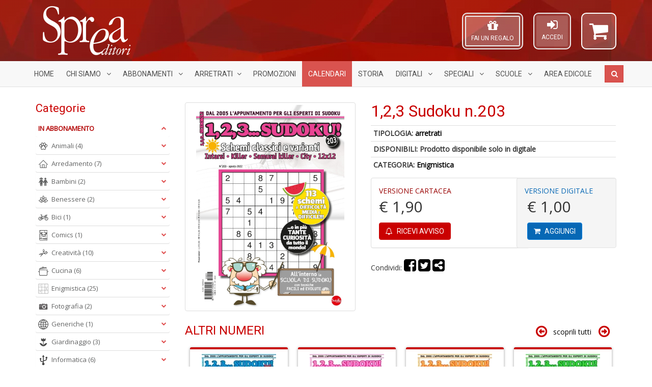

--- FILE ---
content_type: text/css
request_url: https://sprea.it/assets/css/A.theme,,_style.css,,qv==1.8.0+style.css,,qv==1.8.0+MegaNavbar.min.css,Mcc.0oeNvE67e6.css.pagespeed.cf.OmxUq1ghm0.css
body_size: 12548
content:
embed,iframe,object,video{margin-bottom:20px;max-width:100%;vertical-align:middle;display:inline-block}p>embed,p>iframe,p>object,span>embed,span>iframe,span>object{margin-bottom:0}html{-webkit-tap-highlight-color:transparent}body{font-family:"Open Sans",sans-serif;font-size:14px;direction:ltr;unicode-bidi:embed}a{color:#000;text-decoration:none;-webkit-transition:color .3s ease-out;-moz-transition:color .3s ease-out;-ms-transition:color .3s ease-out;-o-transition:color .3s ease-out;transition:color .3s ease-out}a:focus{outline:0}a:active,a:hover{outline:0;color:#df4b4b}h1,h2,h3,h4,h5,h6{font-family:Roboto,sans-serif}h5{font-size:28px}h6{font-size:22px}address{font-style:italic;margin-bottom:20px}abbr[title]{border-bottom:1px dotted #e1e1e1;cursor:help}p+p{}ol{list-style:decimal inside none}li>ol,li>ul{margin:0 0 0 20px}fieldset{margin:0 0 20px;padding:0;min-width:0}label{display:inline-block;margin-bottom:5px;font-weight:700}::selection{background:#e1e1e1;color:#000;text-shadow:none}::-moz-selection{background:#e1e1e1;color:#000;text-shadow:none}.btn,a.btn{}.btn.active:focus,.btn:active:focus,.btn:focus{outline:thin dotted;outline:5px auto -webkit-focus-ring-color;outline-offset:-2px}.btn.rounded{-webkit-border-radius:4px;border-radius:4px;background-clip:padding-box}.btn i{margin-right:5px}.btn-default,.site-content a.btn-default{color:#fff;background-color:#ca0000;transition:all .3s ease-out;border-color:#ca0000}.btn-default.active,.btn-default:active,.btn-default:focus,.btn-default:hover,.site-content a.btn-default.active,.site-content a.btn-default:active,.site-content a.btn-default:focus,.site-content a.btn-default:hover{color:#fff;background-color:#df4b4b;border-color:#df4b4b}.btn-default.disabled.focus,.btn-default.disabled:focus,.btn-default.disabled:hover,.btn-default[disabled].focus,.btn-default[disabled]:focus,.btn-default[disabled]:hover,fieldset[disabled] .btn-default.focus,fieldset[disabled] .btn-default:focus,fieldset[disabled] .btn-default:hover{color:#fff;background-color:#df4b4b;border-color:#df4b4b}.btn-primary,.site-content a.btn-primary{color:#fff;background-color:gray;border-color:gray}.btn-primary.active,.btn-primary:active,.btn-primary:focus,.btn-primary:hover,.site-content a.btn-primary.active,.site-content a.btn-primary:active,.site-content a.btn-primary:focus,.site-content a.btn-primary:hover{color:#666;background-color:#d3d3d3;border-color:#d3d3d3}.btn-link{color:#428bca;font-weight:400;cursor:pointer;border-radius:0}.btn-link.active,.btn-link:active,.btn-link:focus,.btn-link:hover{color:#2a6496;text-decoration:underline;background-color:transparent}.btn-lg{padding:10px 16px;font-size:17px;line-height:1.33}.btn-sm{padding:5px 10px;font-size:15px -2px;line-height:1.5}.btn-xs{padding:1px 5px;font-size:15px -2px;line-height:1.5}button,input,select,textarea{font-size:14px;margin:0;max-width:100%;vertical-align:baseline;border:0 none;background-clip:padding-box;color:#6a6a6a;background:#fff}textarea{overflow:auto;vertical-align:top;width:100%}input,textarea{background-image:-webkit-linear-gradient(rgba(255,255,255,0),rgba(255,255,255,0))}button,html input[type="button"],input[type="reset"],input[type="submit"]{-webkit-appearance:button;cursor:pointer;color:#fff;background:#ca0000;font-family:Roboto,sans-serif;-webkit-transition:all .3s ease-out;-moz-transition:all .3s ease-out;-ms-transition:all .3s ease-out;-o-transition:all .3s ease-out;transition:all .3s ease-out}button:active,button:focus,button:hover,html input[type="button"]:active,html input[type="button"]:focus,html input[type="button"]:hover,input[type="reset"]:active,input[type="reset"]:focus,input[type="reset"]:hover,input[type="submit"]:active,input[type="submit"]:focus,input[type="submit"]:hover{color:#fff;background:#df4b4b}button[disabled],input[disabled]{cursor:default}input[type="search"]{-webkit-appearance:textfield}input[type="search"]::-webkit-search-decoration{-webkit-appearance:none}button::-moz-focus-inner,input::-moz-focus-inner{border:0;padding:0}input[type="file"]{display:block}input[type="range"]{display:block;width:100%}select[multiple],select[size]{height:auto}input[type="checkbox"]:focus,input[type="file"]:focus,input[type="radio"]:focus{outline:thin dotted;outline:5px auto -webkit-focus-ring-color;outline-offset:-2px}input.input-text:focus,input[type="email"]:focus,input[type="number"]:focus,input[type="search"]:focus,input[type="text"]:focus,input[type="url"]:focus,textarea:focus{-webkit-box-shadow:0 0 2px #009cd5 false;-moz-box-shadow:0 0 2px #009cd5 false;box-shadow:0 0 2px #009cd5 false;outline:0}::-webkit-input-placeholder{color:#6a6a6a}:-moz-placeholder{color:#6a6a6a}::-moz-placeholder{color:#6a6a6a;opacity:1}:-ms-input-placeholder{color:#6a6a6a}img.img-rounded{-webkit-border-radius:4px;border-radius:4px;background-clip:padding-box}img.img-circle{-webkit-border-radius:50%;border-radius:50%;background-clip:padding-box}.panel-group{margin-bottom:20px}.panel-heading:hover a{color:#fff!important;background:#df4b4b}.panel-heading:hover a:after{color:#df4b4b;background:#fff}.panel-title{color:inherit;font-size:17px;font-family:"Open Sans",sans-serif;font-weight:lighter;margin-bottom:0;margin-top:0}.panel-title i{margin-right:10px}.panel-title a{display:block;position:relative;outline:0;padding:10px 55px 10px 30px;background:#fafafa;color:#151515;-webkit-transition:all .3s ease-out;-moz-transition:all .3s ease-out;-ms-transition:all .3s ease-out;-o-transition:all .3s ease-out;transition:all .3s ease-out}.panel-title a:focus,.panel-title a:hover{color:#fff}.panel-title a:after{display:inline-block;position:absolute;right:15px;top:10px;content:"\f077";background:#df4b4b;font-family:FontAwesome;color:#fff;width:24px;height:24px;font-size:10px;padding:7px 0 0 1px;text-align:center;-webkit-border-radius:50%;border-radius:50%;background-clip:padding-box;-webkit-transition:all .3s ease-out;-moz-transition:all .3s ease-out;-ms-transition:all .3s ease-out;-o-transition:all .3s ease-out;transition:all .3s ease-out}.panel-collapse{border:1px solid #e1e1e1;border-top:0 none}.screen-reader-text{clip:rect(1px,1px,1px,1px);position:absolute}.screen-reader-text:focus{background-color:#f1f1f1;border-radius:3px;box-shadow:0 0 2px 2px rgba(0,0,0,.6);clip:auto;color:#21759b;display:block;font-size:14px;font-weight:700;height:auto;line-height:normal;padding:15px 23px 14px;position:absolute;left:5px;top:5px;text-decoration:none;text-transform:none;width:auto;z-index:100000}.site{background-color:transparent;position:relative;max-width:100%;overflow-x:hidden}.main-content{width:100%}.site-header{font-family:Roboto,sans-serif;font-size:14px}.logo-wrapper{padding-top:10px;padding-bottom:10px}.hgroup-sidebar{text-align:right}.hgroup-sidebar .widget{display:inline-block;margin:0;border-right:1px solid #e1e1e1;width:auto;position:relative;vertical-align:top}.hgroup-sidebar .widget:last-of-type{padding-right:0;border-right:0}.hgroup-sidebar.right-pos{text-align:left}.site-title{font-size:20px;margin:0}.site-description{font-size:16px;margin:0}.site-content{margin-top:20px;margin-bottom:0!important}.site-content h1,.site-content h2,.site-content h3,.site-content h4,.site-content h5,.site-content h6{color:#c90000}.site-content h1:first-child{margin-top:0}.search-form label{margin:0}.search-form .search-submit{display:inline-block;vertical-align:top}.search .search-form{margin:0 0 30px 0}.search p+.search-form{margin:15px 0 0 0}.container.ig_fullwidth,.layout-one-col .site-content{width:100%}.layout-one-col .row.ig_fullwidth{margin:0 auto}.entry-content .container,.row.ig_fullwidth{max-width:100%;padding:0}.site-content .content-wrapper{padding:30px}.site-content a{color:#000}.site-content a:active,.site-content a:focus,.site-content a:hover{color:#c90000}.nav-links{-webkit-hyphens:auto;-moz-hyphens:auto;-ms-hyphens:auto;hyphens:auto;word-wrap:break-word}.nav-links a+a:before{content:'/';color:#b1b1b1;display:inline-block;padding:0 10px 0 15px}.archive-title,.page-title{font-family:Roboto,sans-serif;font-size:36px;color:#151515;font-weight:200;margin-bottom:15px}.archive .site-content,.category .site-content{margin-top:30px}.site-content.woocommerce{overflow-y:hidden}.search .entry-summary{margin-top:20px}.error404 .page-content,.error404 .page-header{text-align:center}.error404 .search-form{margin-top:20px}.required{color:#c0392b}.sidebar{margin-top:20px}.sidebar [class*=" col-"],.sidebar [class^="col-"]{margin-bottom:0}.widget{color:#b1b1b1;margin:0 0 30px 0}.widget .widget-title{font-family:Roboto,sans-serif;font-size:22px;color:#ca0000;font-weight:300;margin:0 0 10px 0}.widget .widget-title a{color:#151515}.widget .widget-title a:active,.widget .widget-title a:focus,.widget .widget-title a:hover{color:#df4b4b}.widget a{color:#646565}.widget a.active,.widget a:active,.widget a:focus,.widget a:hover{color:#d31c1c}.widget ul{list-style:none;margin-bottom:0}.widget ul li{list-style:none;position:relative}.widget ul li:last-of-type{border-bottom:0 none}.widget ul li:before{display:none;padding-right:0}.widget .current-cat{color:#c90000}.widget .current-cat a{color:#c90000}.widget .precontent{margin-bottom:20px}.widget .postcontent{margin-top:20px}.lazyload{opacity:0;-webkit-transform:scale(.9);-moz-transform:scale(.9);-ms-transform:scale(.9);transform:scale(.9)}.lazyloaded{opacity:1;-webkit-transform:scale(1);-moz-transform:scale(1);-ms-transform:scale(1);transform:scale(1);-webkit-transition:opacity .5s ease-out;-moz-transition:opacity .5s ease-out;-ms-transition:opacity .5s ease-out;-o-transition:opacity .5s ease-out;transition:opacity .5s ease-out;-webkit-transition:transform .5s ease-out;-moz-transition:transform .5s ease-out;-ms-transition:transform .5s ease-out;-o-transition:transform .5s ease-out;transition:transform .5s ease-out}.hgroup-sidebar .woocommerce ul.cart_list,.hgroup-sidebar .woocommerce ul.product_list_widget,.hgroup-sidebar .woocommerce-page ul.cart_list,.hgroup-sidebar .woocommerce-page ul.product_list_widget{list-style:none;padding:10px 0;margin:0;border-top:1px solid #e2e3e3;color:#898e91}.favourite-posts>h3{font-size:14px;font-weight:400}.twiget-widget li{padding:10px 0!important;margin-bottom:10px}.twiget-widget li:last-of-type{margin-bottom:0}.twiget-widget img{float:left;margin-right:10px}.site-footer .twiget-widget li:before{display:none!important}.widget_pt_categories{background-clip:padding-box;border:1px solid #f0f0f0;border-radius:2px;padding:20px}.widget_pt_categories .pt-categories li:last-of-type{border-bottom:0 none}.widget_pt_categories .pt-categories li:before{display:none;padding-right:0}.widget_pt_categories .pt-categories li:after{display:block;content:'';clear:both}.widget_pt_categories .pt-categories li .cat-img-wrap{max-width:25px;display:inline-block;margin-right:8px}.widget_pt_categories .pt-categories li .count,.widget_pt_categories .pt-categories li a{display:inline-block;vertical-align:middle}.widget_pt_categories .pt-categories li .show-children{float:right;outline:0;display:inline-block;position:relative;width:18px;height:19px;line-height:18px;text-align:center;-webkit-border-radius:2px;border-radius:2px;background-clip:padding-box;margin:3px 0 0 8px;border:1px solid #df4b4b;-webkit-transition:background-color .3s ease-in-out;-moz-transition:background-color .3s ease-in-out;-ms-transition:background-color .3s ease-in-out;-o-transition:background-color .3s ease-in-out;transition:background-color .3s ease-in-out;background:#fff}.widget_pt_categories .pt-categories li .show-children span:before{color:#df4b4b;content:"";display:inline-block;font-family:FontAwesome;font-size:10px;-webkit-transition:color .3s ease-in-out;-moz-transition:color .3s ease-in-out;-ms-transition:color .3s ease-in-out;-o-transition:color .3s ease-in-out;transition:color .3s ease-in-out;margin:0;height:19px;vertical-align:middle}.widget_pt_categories .pt-categories li .show-children:hover{background:#df4b4b}.widget_pt_categories .pt-categories li .show-children:hover span:before{color:#fff}.widget_pt_categories .pt-categories li .show-children.collapsed span:before{content:""}.widget_pt_categories .children{margin:0;width:100%}.widget_pt_categories .children li{border:0 none;padding-left:0;width:100%}.widget_pt_categories .children li:before{display:inline-block;font-family:FontAwesome;font-size:8px;vertical-align:middle;padding-right:5px;content:""}.widget_pt_categories .children li:first-of-type{padding-top:12px}.widget_pt_categories .children li:last-of-type{padding-bottom:12px}.footer-shortcode+.site-footer{margin-top:0}.site-footer{background:#eee;color:#666;margin-top:30px}.site-footer [class*=" col-"],.site-footer [class^="col-"]{margin-bottom:0}.site-footer a{color:#666}.site-footer a:active,.site-footer a:focus,.site-footer a:hover{color:#d31c1c}.site-footer .widget{margin:40px 0;color:#6a6a6a}.site-footer .widget .textwidget{line-height:1.8em}.site-footer .widget .widget-title{color:#c90000;font-weight:700;font-size:18px}.site-footer .widget ul{list-style:none;margin-bottom:0}.site-footer .widget ul li{list-style:none;position:relative;border:0 none}.site-footer .widget ul li:before{display:inline-block;content:"";font-family:FontAwesome;vertical-align:middle;color:#81cfdc;font-size:8px;padding-right:5px}.site-footer .footer-bottom{background:linear-gradient(rgba(0,0,0,.02),rgba(0,0,0,.02)) , url(/assets/images/xbg_red.jpg.pagespeed.ic.8PRCepeSBo.webp) repeat-x;background-blend-mode:darken}.site-footer .site-info{padding:20px 0;text-align:center;color:#fff}.site-footer input.input-text,.site-footer input[type="email"],.site-footer input[type="number"],.site-footer input[type="password"],.site-footer input[type="search"],.site-footer input[type="text"],.site-footer textarea{color:inherit;border-color:#4f555f;-webkit-box-shadow:inset 0 0 0 1px #4a515a;-moz-box-shadow:inset 0 0 0 1px #4a515a;box-shadow:inset 0 0 0 1px #4a515a;background:0 0;border-radius:0}.site-footer .widget_wysija .wysija-input{width:100%}.site-footer .widget_wysija .wysija-submit{background-color:#81cfdc!important;border:1px solid #81cfdc;-webkit-transition:background-color .3s ease-out 0s;-moz-transition:background-color .3s ease-out 0s;-ms-transition:background-color .3s ease-out 0s;-o-transition:background-color .3s ease-out 0s;transition:background-color .3s ease-out 0s}.site-footer .widget_wysija .wysija-submit:hover{background-color:transparent!important}.text-align-center{text-align:center}.owl-theme .owl-controls .owl-page span{background:#df4b4b}.page-template-front-page .site-content .entry-content{margin-top:0}.page-template-front-page .sidebar{margin-top:30px}#special-sidebar-front .row{margin-top:30px;padding-top:30px;border-top:1px solid #e1e1e1}#special-sidebar-front .widget{border:0;border-radius:0;padding:0 15px;margin-bottom:30px}.title-wrapper{position:relative}.title-wrapper h3{margin:0 0 10px 0}.pt-posts-shortcode.with-slider h3,.pt-vendors-carousel .title-wrapper h3,.pt-woo-shortcode.with-slider h3{display:inline-block;font-family:Roboto,sans-serif;font-weight:300;font-size:30px;padding-left:15px;margin-bottom:0}.slider-navi{display:inline-block;padding-right:15px;position:absolute;right:0;top:50%;margin-top:-11px}.slider-navi span{display:inline-block;width:11px;height:17px;background-repeat:no-repeat;cursor:pointer}.slider-navi .prev{background-position:left top;margin-right:10px}.slider-navi .prev:active,.slider-navi .prev:focus,.slider-navi .prev:hover{background-position:left bottom}.slider-navi .next{background-position:right top;margin-left:10px}.slider-navi .next:active,.slider-navi .next:focus,.slider-navi .next:hover{background-position:right bottom}.pt-woo-shortcode .pt-extra-gallery-thumbs{display:none!important}.pt-woo-shortcode .fade-hover .pt-extra-gallery-thumbs{display:inline-block!important}.pt-woo-shortcode .product-category h3{display:none}.pt-woo-shortcode.with-slider .woocommerce{clear:both}.pt-woo-shortcode.with-slider .products{margin:0;width:100%;padding:0}.pt-woo-shortcode.with-slider .products .product .short-description{display:none}.pt-woo-shortcode.with-slider .products .product .additional-buttons{display:none}.pt-woo-shortcode.with-slider .products .product .fade-hover .additional-buttons{display:inline-block}.site-main .owl-theme .owl-controls .owl-buttons div{background:#df4b4b}.site-main .owl-theme .owl-controls .owl-page span{background:#df4b4b}#pv_shop_description_container ~ .btn {margin:20px 0 0 0}.wcvendors_sold_by_in_loop{float:right;max-width:40%;position:absolute;bottom:23px;right:10px;display:block;text-align:right;color:#df4b4b}.entry-vendor-content+.pt-woo-shortcode{margin-top:30px}.pt-vendors .entry-content{margin-top:0}.pt-vendors a,.pt-vendors a:hover{text-decoration:none}.vendors-shop-description .center-pos h1{margin:0}.wcv-related.products li.first{clear:none}.to-top{display:inline-block;height:auto;line-height:35px;width:40px;position:fixed;bottom:40px;right:10px;overflow:hidden;background:0 0;visibility:hidden;opacity:0;font-size:30px;text-align:center;color:#525252;border:2px solid #525252;border-radius:2px;-webkit-transition:all .3s;-moz-transition:all .3s;transition:all .3s;z-index:500}.to-top:hover{background:#960000;color:#fff}.to-top.top-is-visible{visibility:visible;opacity:1}.to-top.top-fade-out{opacity:.5}.no-touch .to-top:hover{background-color:#e86256;opacity:1}@media only screen and (min-width:768px){.to-top{right:20px;bottom:20px}}@media only screen and (min-width:1024px){.to-top{height:auto;line-height:50px;width:60px;right:30px;bottom:30px}}.widget_pt_login_widget{text-align:left;font-size:14px;font-family:Roboto,sans-serif}form.ajax-auth{display:none;z-index:999;position:fixed;top:50%;left:50%;max-width:350px;width:100%;margin-left:-175px;padding:40px 25px 25px 25px;background-color:#fff;border-radius:4px;-webkit-border-radius:4px;font-family:Roboto,sans-serif;box-shadow:0 0 6px rgba(0,0,0,.2);color:#6e7073;font-size:14px;font-weight:300}.widget_pt_login_widget a.login_button:last-of-type{margin-right:0}a.login_button{display:block;padding:0;text-decoration:none;font-size:15px}a.login_button{color:#646565}a.login_button:active,a.login_button:focus,a.login_button:hover{color:#df4b4b}a.login_button.inline{display:inline-block;margin-right:20px}a.login_button.inline i{margin:0 5px 0 0}a.login_button i{display:inline-block;margin-left:5px;color:#898e91}#register input.submit_button{display:block;float:none;margin:15px auto 0;width:110px}#register input[type="checkbox"].input-checkbox+.checkbox{padding-left:21px;height:16px;display:inline-block;line-height:16px;background-repeat:no-repeat;background-position:0 0;font-size:14px;vertical-align:middle;cursor:pointer}#register input[type="checkbox"].input-checkbox:checked+.checkbox{background-position:0 -16px}#register .checkbox{background-image:url(theme/images/checkbox.png);-webkit-touch-callout:none;-webkit-user-select:none;-khtml-user-select:none;-moz-user-select:none;-ms-user-select:none;user-select:none}#register .for-checkbox{margin-top:20px}@media (max-width:767px){.site-logo{text-align:center}.hgroup-sidebar{text-align:center}.hgroup-sidebar .widget{width:100%;padding-left:0;padding-right:0;border:0}.header-top .top-widgets,.info-container,.top-nav-container{text-align:center}.banner-with-effects{font-size:60%}.post-list .post{margin-bottom:30px}.entry-meta-bottom .social-links .pt-post-share{padding:0 8px}.entry-meta-bottom .like-wrapper{float:left;margin:15px 0 0}.entry-meta-bottom .post-views{float:left;margin:15px 30px 0 0!important}.breadcrumbs-wrapper .breadcrumbs{float:left;padding:15px 0 0 0;text-align:left;display:block;width:100%}}@media (max-width:480px){.banner-with-effects{font-size:45%}.breadcrumbs-wrapper .page-title{float:none;text-align:center;width:100%}.archive-title,.page-title{text-align:center}.breadcrumbs-wrapper .breadcrumbs{float:none;text-align:center;padding:20px 0 0}.image-navigation,.post-navigation{float:none;text-align:center;width:100%;padding:0}.pt-searchform{text-align:center;min-width:auto}}@media (min-width:768px){.site-logo{text-align:center}.hgroup-sidebar{text-align:center}.hgroup-sidebar .widget:first-of-type{padding-left:0}.entry-meta-bottom .social-links+.post-views{margin-left:0}.entry-meta-bottom .post-views{display:block;float:none;margin:10px 0 0 0}.entry-meta-bottom .like-wrapper{display:block;float:none;margin:10px 0 0 0}.post-list .post{margin-bottom:30px}.post-list .post:nth-child(3) {clear:left}.post-list .post:last-of-type{margin-bottom:0}#related_posts+.comments-area{margin-top:30px}.banner-with-effects{font-size:50%}}@media (min-width:992px){.site-logo{margin-bottom:0}.hgroup-sidebar{text-align:center}.hgroup-sidebar .widget:first-of-type{padding-left:0}.breadcrumbs-wrapper .breadcrumbs{display:inline-block;float:none;padding:0;text-align:right;width:auto}.post-list .post:nth-child(3) {clear:none}.entry-meta-bottom .social-links+.post-views{margin-left:30px}.entry-meta-bottom .post-views{display:inline-block;float:right;margin:0}.entry-meta-bottom .like-wrapper{display:inline-block;float:right;margin:0}.banner-with-effects{font-size:80%}}@media (min-width:1200px){.hgroup-sidebar{text-align:right}.site-logo{margin-bottom:0;text-align:left}.banner-with-effects{font-size:100%}}.site-header .logo-wrapper .site-logo img{max-width:200px}.darker-footer{color:#333;font-weight:600}.skype-footer-icon{max-width:20px!important}.whapp-footer-icon{max-width:24px!important}.widget-title{color:#ca0000}.textwidget li{padding:0;margin:0}.sprea-product-top-slider{padding-top:20px}.owl-controls.clickable{display:none}.under-product-wrapper-title{color:#000}.widget_price_filter .ui-slider .ui-slider-range{background-color:#c90000!important}.woocommerce #content input.button,.woocommerce #respond input#submit,.woocommerce a.button,.woocommerce button.button,.woocommerce input.button,.woocommerce-page #content input.button,.woocommerce-page #respond input#submit,.woocommerce-page a.button,.woocommerce-page button.button,.woocommerce-page input.button{background-color:#c90000!important}.title-wrapper .slider-navi span.scoprile-tutte{vertical-align:middle;width:auto;height:28px}.the-copertina{width:100%;height:242px}.abb-tab-container h2{padding-left:10px;padding-right:10px}table.shop_table.cart{width:100%;border:1px solid #e1e1e1;border-right:0 none;margin:0;text-align:center}table.shop_table.cart th,table.shop_table.cart td{vertical-align:middle;border-right:1px solid #e1e1e1}table.shop_table.cart th{font-weight:lighter;color:#484747;font-size:18px;padding:9px 12px;background:#f8f8f8}table.shop_table.cart td{border-top:1px solid #e1e1e1;padding:10px}table.shop_table.cart td small{font-weight:normal}table.shop_table.cart tfoot td,table.shop_table.cart tfoot th{font-weight:normal;border-top:1px solid #e1e1e1}table.shop_table.cart td.product-name{text-align:left}table.shop_table.cart td.product-name a{font-size:15px;font-weight:normal}table.shop_table.cart .product-thumbnail{display:inline-block;float:left;margin-right:20px}table.shop_table.cart img{width:80px}table.shop_table.cart td.product-price{font-size:20px;color:#b1b1b1}table.shop_table.cart td.product-status{font-size:15px}table.shop_table.cart td.product-subtotal{font-size:20px;color:#3d3b3b}table.shop_table.cart a.remove{display:inline-block;font-size:16px;color:#b1b1b1}table.shop_table.cart a.remove:hover{color:red}table.shop_table.cart td.actions{text-align:right;background:#f8f8f8}table.shop_table.cart td.actions .button{margin:0;padding:0 15px;height:36px;display:inline-block;vertical-align:top}table.shop_table.cart td.actions .coupon{height:36px;float:left;display:inline-block}table.shop_table.cart td.actions .coupon label{display:inline-block;font-size:22px;font-weight:lighter;margin:0 20px 0 0}table.shop_table.cart td.actions .coupon .input-text{height:36px;max-width:200px;margin:0 5px 0 0;display:inline-block;vertical-align:top;padding:0 5px}.title-wrapper .slider-navi{display:inline-block;padding-right:15px;position:absolute;right:0;top:50%;margin-top:-11px}.title-wrapper .slider-navi span{display:inline-block;opacity:1;width:20px;height:20px;background-repeat:no-repeat;cursor:pointer}.title-wrapper .slider-navi span:hover{opacity:.5}@media (max-width:767px){.shop_table.cart .product-price,.shop_table.cart .product-status{display:none}.woocommerce table.shop_table.cart td{padding:10px}.woocommerce table.shop_table.cart td.actions .coupon{margin:0 10px 10px 0}.woocommerce table.shop_table.cart td.actions .coupon label{display:none}.woocommerce table.shop_table.cart td.actions{text-align:left}}@media (min-width:992px){.woocommerce table.shop_table.cart td{padding:35px}}@charset "utf-8";.btn-digital{background-color:#0580df;border-color:#0580df}.btn-digital:hover{background-color:#4c9ad7;border-color:#4c9ad7}#top-login-form .dropdown-menu>li>a{padding:10px 20px}.no-js #loader{display:none}.js #loader{display:block;position:absolute;left:100px;top:0}.se-pre-con{position:fixed;left:0;top:0;width:100%;height:100%;z-index:9999}#topslider .owl-item li.has-post-thumbnail{padding-top:0}.book{display:inline-block;margin:10px}.book img{vertical-align:middle}.disponibilita-prodotto{color:#d9d9d9}.payments label span{text-align:center;font-size:32px;padding:13px 0;display:block}.payments input:checked+span{background-color:rgba(0,0,0,.1);color:#f7f7f7}.payments img{max-width:40px;margin-top:-5px}.payments .linea-pagamento{padding:4px}.product.type-product{}.products li.col-lg-3,.products li.col-md-4,.products li.col-xs-6{margin-bottom:0!important}.csstransforms3d .books{-moz-perspective:100px;text-align:center;-webkit-transform:translate3d(0,0,0)}.csstransforms3d .book{position:relative;-moz-perspective:100px;-moz-transform:rotateY(-3deg);-webkit-transform:perspective(100px) rotateY(-3deg);transform:perspective(100px) rotateY(-3deg);outline:1px solid transparent;margin:0;left:-10px}.csstransforms3d .book img{position:relative;max-width:100%}.csstransforms3d .book:before,.csstransforms3d .book:after{position:absolute;top:2%;height:96%;content:' ';z-index:-1}.csstransforms3d .book:before{width:100%;left:4.5%;background-color:#333;box-shadow:5px 5px 20px #000}.csstransforms3d .book:after{width:3%;left:100%;background-color:#efefef;box-shadow:inset 0 0 5px #aaa;-moz-transform:rotateY(20deg);-webkit-transform:perspective(100px) rotateY(20deg);transform:perspective(100px) rotateY(20deg)}.shopping-cart .badge{position:absolute;z-index:999;top:-5px;right:-5px;background-color:#fff;color:#4a4a4a;font-weight:bold;font-size:16px;height:auto;padding:5px 8px;border-radius:100%}label{position:absolute;margin-top:-20px;font-size:12px}button,input,select,textarea{padding-left:6px}input[type="submit"]{width:auto}.login-forms{width:140px;margin:0}#shopping-cart-icon{height:72px;font-size:40px;color:#fff;border:2px solid #fff;padding:14px;border-radius:10px;background-color:rgba(255,255,255,.2);cursor:pointer;-webkit-transition:background-color .25s ease-in-out;-moz-transition:background-color .25s ease-in-out;-o-transition:background-color .25s ease-in-out;transition:background-color .25s ease-in-out}#shopping-cart-icon:hover{background-color:#565656}.login-forms2{margin-bottom:28px;max-width:160px;float:left}.abb-tab{background:#ededed url(/assets/images/xred_mini_bg.png.pagespeed.ic.bNk65deftk.webp) repeat-x bottom}.abb-tab-container{width:100%;min-height:380px;padding:0;margin:0;text-align:center;height:420px}.abb-tab-container h2{margin-top:16px;font-size:20px;line-height:22px;color:#202020;height:90px}.abb-tab-container h2 span{font-size:.7em}.abb-tab-container button{background-color:#88130c;color:#e8e8e8;clear:both;border-radius:3px;-moz-border-radius:3px;-webkit-border-radius:3px}.abb-tab-container button:hover{background-color:#3c3c3c;color:#f4f4f4}.abb-tab .infos{font-size:12px;margin-top:16px;color:#f4f4f4}.abb-tab .infos span{font-size:16px}.abb-tab .abb-tab-absolute{position:absolute;bottom:10px;left:0;right:0}.abb-tab .abb-tab-absolute2{position:absolute;top:30%;left:0;right:0}.abb-tab .col-infos{margin-left:-20px}img.picture-abbonamento{max-width:170px!important}@media all and (max-width:992px){.abb-tab .col-infos{margin-left:0}img.picture-abbonamento{max-width:100px!important}.thespace{height:10px}}.abb-tab .col-image{margin-left:10px}.login-abbonato{background-color:#262626;padding:20px}.login-abbonato,.login-abbonato h6{color:#f2f2f2;font-weight:normal}button,input,select,textarea{border-radius:3px}.under-product-wrapper{height:80px;padding:2px 6px}.abbonamenti .under-product-wrapper{height:40px}.pagination>li>a,.pagination>li>span{font-weight:bold;-webkit-transition:color .3s ease-in , background-color .3s ease-in;-moz-transition:color .3s ease-in , background-color .3s ease-in;-ms-transition:color .3s ease-in , background-color .3s ease-in;-o-transition:color .3s ease-in , background-color .3s ease-in;transition:color .3s ease-in , background-color .3s ease-in}ul.pager{margin-left:auto;margin-right:auto;float:right}ul.pager li{list-style:none;float:left;display:inline-block;font-size:24px;margin-right:1px;display:inline-block;padding:6px 10px;border:1px solid #e1e1e1;-webkit-transition:color .3s ease-in;-moz-transition:color .3s ease-in;-ms-transition:color .3s ease-in;-o-transition:color .3s ease-in;transition:color .3s ease-in}.input-group input[type="text"],.input-group input[type="email"],.input-group input[type="password"]{height:34px}.input-group input{border:1px solid #dfdfdf}.cart h6{margin:10px 0 10px 0}.twoselection-buttons{color:#000;background-color:#a9a9a9}.twoselection-selected{background-color:#ca0000;color:#fff}#accordion .panel-title a:after{color:#df4b4b;background:none}#accordion .panel-heading:hover a{background:none!important;color:#000!important}#accordion .size-pt-cat-thumb{display:inline-block;width:20px;height:20px;margin-right:6px;float:left}#accordion .panel-title a{padding:6px;padding-left:0}#accordion .panel-title{font-size:13px;padding:2px 5px}#accordion .panel-title a:after{top:0;right:-6px}#accordion .panel-title a{background:inherit}#accordion .panel-default{border:none;border-bottom:1px solid #ddd}#accordion .panel-body{padding:10px;font-size:13px}#accordion .panel-collapse{border:none}#top-login-form{margin-top:15px;border:2px solid #efefef;-webkit-border-radius:10px;-moz-border-radius:10px;border-radius:10px;padding:4px 4px 4px 4px;background-color:rgba(255,255,255,.16)}#top-login-form .form-group{max-width:130px}.site-logo{float:left;display:inline-block}@media all and (max-width:994px){.site-header .logo-wrapper .site-logo img{max-height:72px}#modal-login-form{margin-top:0}#top-login-form{margin-top:0;margin-left:10px;margin-right:10px}}@media (min-width:768px){.container,.row.ig_fullwidth{width:100%}}@media (min-width:992px){.container,.row.ig_fullwidth{width:100%}}@media (min-width:1200px){.container,.row.ig_fullwidth{width:1170px}}.morphsearch-close,.morphsearch-content,.overlay{opacity:0;pointer-events:none}.morphsearch{width:1px;min-height:1px;background:#f1f1f1;position:absolute;z-index:10000;top:-40px;right:20px;-webkit-transform-origin:100% 0;transform-origin:100% 0;-webkit-transition-property:min-height , width , top , right;transition-property:min-height , width , top , right;-webkit-transition-duration:.5s;transition-duration:.5s;-webkit-transition-timing-function:cubic-bezier(.7,0,.3,1);transition-timing-function:cubic-bezier(.7,0,.3,1)}.morphsearch.open{width:100%;min-height:100%;top:0;right:0}.morphsearch-form{width:100%;height:40px;margin:0 auto;position:relative;-webkit-transition-property:width , height , -webkit-transform;transition-property:width , height , transform;-webkit-transition-duration:.5s;transition-duration:.5s;-webkit-transition-timing-function:cubic-bezier(.7,0,.3,1);transition-timing-function:cubic-bezier(.7,0,.3,1)}.morphsearch.open .morphsearch-form{width:80%;height:160px;-webkit-transform:translate3d(0,3em,0);transform:translate3d(0,3em,0)}.dummy-media-object b{color:#333}.morphsearch-input{width:100%;height:100%;padding:0 10% 0 10px;font-weight:700;border:none;background:0 0;font-size:.8em;color:#ca1000;-webkit-transition:font-size .5s cubic-bezier(.7,0,.3,1);transition:font-size .5s cubic-bezier(.7,0,.3,1)}.morphsearch-input::-ms-clear{display:none}.morphsearch.hideInput .morphsearch-input{color:transparent;-webkit-transition:color .3s;transition:color .3s}.morphsearch.open .morphsearch-input{font-size:7em}.morphsearch-input::-webkit-input-placeholder{color:#c2c2c2}.morphsearch-input:-moz-placeholder{color:#c2c2c2}.morphsearch-input::-moz-placeholder{color:#c2c2c2}.morphsearch-input:-ms-input-placeholder{color:#c2c2c2}.gn-search:focus::-webkit-input-placeholder{color:transparent}input[type="search"]{-webkit-box-sizing:border-box;box-sizing:border-box}.morphsearch-close{width:36px;height:36px;position:absolute;right:1em;top:1em;overflow:hidden;text-indent:100%;cursor:pointer;-webkit-transform:scale3d(0,0,1);transform:scale3d(0,0,1)}.morphsearch.open .morphsearch-close{opacity:1;pointer-events:auto;-webkit-transform:scale3d(1,1,1);transform:scale3d(1,1,1);-webkit-transition:opacity .3s .5s , -webkit-transform .3s .5s;transition:opacity .3s .5s , transform .3s .5s}.morphsearch-close::after,.morphsearch-close::before{content:'';position:absolute;width:2px;height:100%;top:0;left:50%;border-radius:3px;opacity:.2;background:#000}.morphsearch-close:hover.morphsearch-close::after,.morphsearch-close:hover.morphsearch-close::before{opacity:1}.morphsearch-close::before{-webkit-transform:rotate(45deg);transform:rotate(45deg)}.morphsearch-close::after{-webkit-transform:rotate(-45deg);transform:rotate(-45deg)}.morphsearch-content{color:#333;margin-top:4.5em;width:100%;height:0;overflow:hidden;padding:0 10.5%;background:#f1f1f1;position:absolute}.morphsearch.open .morphsearch-content{opacity:1;height:auto;overflow:visible;pointer-events:auto;-webkit-transition:opacity .3s .5s;transition:opacity .3s .5s}.dummy-column{width:22%;padding:0 0 6em;float:left;opacity:0;-webkit-transform:translate3d(0,100px,0);transform:translateY(100px);-webkit-transition:-webkit-transform .5s , opacity .5s;transition:transform .5s , opacity .5s}.moveUp{-webkit-transform:translate3d(0,100px,0);transform:translateY(100px);-webkit-transition:-webkit-transform .5s , opacity .5s;transition:transform .5s , opacity .5s}.morphsearch.open .dummy-column:first-child{-webkit-transition-delay:.4s;transition-delay:.4s}.morphsearch.open .dummy-column:nth-child(2){-webkit-transition-delay:.45s;transition-delay:.45s}.morphsearch.open .dummy-column:nth-child(3){-webkit-transition-delay:.5s;transition-delay:.5s}morphsearch.open .dummy-column:nth-child(4){-webkit-transition-delay:.55s;transition-delay:.55s}.morphsearch.open .dummy-column{opacity:1;-webkit-transform:translate3d(0,0,0);transform:translate3d(0,0,0)}.dummy-column:nth-child(2),.dummy-column:nth-child(4){margin:0 2.5%}.dummy-column h2{font-size:1em;letter-spacing:1px;text-transform:uppercase;font-weight:800;color:#c00;padding:.5em 0}.dummy-media-object{padding:.75em;display:block;margin:.3em 0;cursor:pointer;border-radius:5px;background:rgba(118,117,128,.05)}.dummy-media-object:focus,.dummy-media-object:hover{background:rgba(118,117,128,.1);text-decoration:none}.dummy-media-object img{display:inline-block;width:50px;margin:0 10px 0 0;vertical-align:middle}.dummy-media-object h3{vertical-align:middle;font-size:.85em;line-height:1.6;display:inline-block;font-weight:700;margin:0;width:calc(100% - 70px);color:rgba(145,145,145,.7)}.dummy-media-object:hover h3{color:#ec5a62}.overlay{z-index:9999;position:fixed;top:0;left:0;width:100%;height:100%;background:rgba(0,0,0,.9);-webkit-transition:opacity .5s cubic-bezier(.7,0,.3,1);transition:opacity .5s cubic-bezier(.7,0,.3,1)}.morphsearch.open~.overlay{opacity:1}@media screen and (max-width:53.125em){.morphsearch-input{padding:0 25% 0 10px}.morphsearch.open .morphsearch-input{font-size:2em}.dummy-column{float:none;width:auto;padding:0 0 2em}.dummy-column:nth-child(2),.dummy-column:nth-child(4){margin:0}}@media (max-width:767px){.navbar.xs-height25.navbar-fixed-bottom .navbar-collapse,.navbar.xs-height25.navbar-fixed-top .navbar-collapse{max-height:25vh}.navbar.xs-height33.navbar-fixed-bottom .navbar-collapse,.navbar.xs-height33.navbar-fixed-top .navbar-collapse{max-height:33vh}.navbar.xs-height50.navbar-fixed-bottom .navbar-collapse,.navbar.xs-height50.navbar-fixed-top .navbar-collapse{max-height:50vh}.navbar.xs-height66.navbar-fixed-bottom .navbar-collapse,.navbar.xs-height66.navbar-fixed-top .navbar-collapse{max-height:66vh}.navbar.xs-height75.navbar-fixed-bottom .navbar-collapse,.navbar.xs-height75.navbar-fixed-top .navbar-collapse{max-height:75vh}.navbar.xs-height100.navbar-fixed-bottom .navbar-collapse,.navbar.xs-height100.navbar-fixed-top .navbar-collapse{max-height:100vh}}.navbar-carousel-indicators{position:relative;bottom:inherit;left:0;right:0;z-index:0;width:100%;padding-left:0;padding-right:0;margin-left:0;margin-right:0;text-align:inherit;list-style:none}.navbar-carousel-indicators li{width:100%;height:auto;margin:0;text-indent:inherit;cursor:pointer;border:0;border-radius:0;display:block}.navbar-carousel-indicators .active{width:100%;height:auto;margin:0;background-color:transparent}.dropdown-menu,.navbar{min-width:35px}.navbar .container,.navbar .container-fluid{position:relative}.navbar .navbar a,a:focus,a:hover{text-decoration:none}.navbar .navbar-text,.navbar a.navbar-link{line-height:20px;padding:15px;margin:0}.navbar p>.navbar-text,.navbar p>a.navbar-link{padding:15px 0}.navbar .dropdown-menu{overflow:visible!important;-webkit-transition:height 1ms;transition:height 1ms}.navbar .navbar-nav .dropdown-menu li.disabled:focus>a,.navbar .navbar-nav .dropdown-menu li.disabled:hover>a{cursor:not-allowed}.navbar.navbar-fixed-bottom,.navbar.navbar-fixed-top{-webkit-transform:none;-o-transform:none;-moz-transform:none;transform:none;-ms-transform:none}.navbar .nav>li>a{display:inline-block}@media (max-width:767px){.navbar{border-bottom:0}.navbar .navbar-nav>li.divider{display:none}.navbar .navbar-header a.navbar-link{display:block;margin:0;padding:15px}.navbar .navbar-text,.navbar a.navbar-link{display:block;margin:0;padding:10px 15px;line-height:20px}.navbar p>a.navbar-link{display:inline-block;padding:0!important}.navbar .navbar-header .navbar-text{padding:15px;margin:0}.navbar .navbar-form{border:0;margin:0;-webkit-box-shadow:none;box-shadow:none}}.navbar .navbar-nav .dropdown-menu ul,.navbar .navbar-nav .dropdown-menu ul .dropdown-menu{padding:0}.navbar .navbar-nav .dropdown-menu li{list-style:none}.navbar .navbar-nav.navbar-right:last-child{margin-right:0}.navbar .navbar-header{z-index:1;position:relative}.navbar .container .navbar-collapse,.navbar .container-fluid .navbar-collapse{position:relative;padding-right:0;padding-left:0}.navbar.navbar-static-top .container .navbar-collapse,.navbar.navbar-static-top .container-fluid .navbar-collapse{margin-right:-15px;margin-left:-15px}.navbar.navbar-static-top .container .navbar-header,.navbar.navbar-static-top .container-fluid .navbar-header{margin-left:-15px;margin-right:0}.navbar.navbar-static-top.brand-right .container .navbar-header,.navbar.navbar-static-top.brand-right .container-fluid .navbar-header{margin-left:0;margin-right:-15px}.navbar.navbar-fixed-bottom.brand-right .container .navbar-header,.navbar.navbar-fixed-bottom.brand-right .container-fluid .navbar-header,.navbar.navbar-fixed-top.brand-right .container .navbar-header,.navbar.navbar-fixed-top.brand-right .container-fluid .navbar-header{margin-left:0;margin-right:0!important}.navbar>.container .navbar-brand,.navbar>.container-fluid .navbar-brand{margin-left:0}.navbar .dropdown-menu li.dropdown-header{display:block;padding:5px 15px;font-size:16px;line-height:20px;white-space:nowrap;font-weight:700}.navbar .dropdown-short .dropdown-menu li.dropdown-header{display:block;padding:5px 0;font-size:16px;line-height:20px;white-space:nowrap;font-weight:700}.navbar .h1,.navbar .h2,.navbar .h3,.navbar h1,.navbar h2,.navbar h3{margin-top:0;margin-bottom:0;padding-top:20px;padding-bottom:10px}.navbar .h4,.navbar .h5,.navbar .h6,.navbar h4,.navbar h5,.navbar h6{margin-top:0;margin-bottom:0;padding-top:10px;padding-bottom:10px}.navbar .panel-title{padding-top:0;padding-bottom:0}.navbar .label{line-height:14px;margin:0 0 0 10px;padding:3px 5px;vertical-align:top}.navbar-nav>.btn-group{margin:8px 10px 8px 0}.navbar .btn-group>.dropdown-menu,.navbar .navbar-form>.input-group .dropdown-menu{margin-top:8px}.navbar .dropdown-menu li>a.dropdown-toggle{display:block;padding:5px 30px 5px 15px;clear:both;font-weight:400;line-height:20px;white-space:nowrap;cursor:pointer;overflow:hidden;text-overflow:ellipsis}.navbar .navbar-nav .dropdown-menu li.caret-left>a.dropdown-toggle,.navbar .navbar-nav .dropdown-menu li>a.caret-left.dropdown-toggle,.navbar .navbar-nav .dropdown-menu.caret-left li>a.dropdown-toggle,.navbar .navbar-nav.caret-left .dropdown-menu li>a.dropdown-toggle,.navbar.caret-left .navbar-nav .dropdown-menu li>a.dropdown-toggle{padding:5px 15px 5px 30px}.navbar .dropdown-menu li>a{display:block;padding:5px 15px;clear:both;font-weight:400;line-height:20px;white-space:nowrap;cursor:pointer;overflow:hidden;text-overflow:ellipsis}.navbar a>span.desc{display:block;font-size:smaller;text-overflow:ellipsis;overflow:hidden}@media (max-width:767px){.navbar .navbar-collapse .navbar-nav>.navbar-form,.navbar .navbar-collapse>.navbar-form{margin:0;border-top:none;border-bottom-width:1px;border-bottom-style:solid}.navbar .navbar-collapse .navbar-nav>.navbar-text,.navbar .navbar-collapse .navbar-nav>a.navbar-link,.navbar .navbar-collapse .navbar-nav>li,.navbar .navbar-collapse>.navbar-text,.navbar .navbar-collapse>a.navbar-link{border-bottom-width:1px;border-bottom-style:solid}.navbar .navbar-collapse .navbar-nav>li>a{padding-top:9px;margin-top:1px}.navbar .navbar-collapse .navbar-nav>li.open>a,.navbar .navbar-collapse .navbar-nav>li.xs-hover:hover>a,.navbar-nav>li.active>a{padding-top:10px;padding-bottom:11px;margin-top:0}.navbar .navbar-nav>li{clear:both}.navbar .navbar-header .navbar-nav>li{clear:none}.navbar.navbar-fixed-bottom .navbar-collapse{position:absolute!important;bottom:100%;width:100%;border-bottom:1px solid}.navbar .navbar-nav>li>a{display:block}.navbar .navbar-nav .dropdown-menu{padding:0;border-radius:0!important}.navbar.navbar-fixed-bottom.brand-right .container .navbar-header,.navbar.navbar-fixed-bottom.brand-right .container-fluid .navbar-header,.navbar.navbar-fixed-top.brand-right .container .navbar-header,.navbar.navbar-fixed-top.brand-right .container-fluid .navbar-header{margin-left:-15px!important;margin-right:-15px!important}.navbar .navbar-nav>button{display:block;width:100%}.navbar .navbar-nav>.btn-group{display:table;width:100%;table-layout:fixed;border-collapse:separate;margin:8px 10px 8px 0}.navbar .navbar-nav>.btn-group>.btn-group{display:table-cell;float:none;width:1%}.navbar .navbar-nav>.btn-group>.btn-group .btn{width:100%}.navbar .navbar-header .navbar-nav.navbar-right{float:right}.navbar .navbar-header .navbar-nav.navbar-left{float:left}.navbar .navbar-toggle{margin-left:15px}.navbar .navbar-nav{margin:1px}}@media (min-width:768px){.navbar .navbar-form-expanded input,.navbar .navbar-form-expanded input:focus:hover{-webkit-transition:width .25s ease;transition:width .25s ease}.navbar .navbar-form-expanded input[data-width-expanded="70px"]:focus,.navbar .navbar-form-expanded:hover input[data-width-expanded="70px"],.navbar input[data-width="70px"]{width:70px!important}.navbar .navbar-form-expanded input[data-width-expanded="80px"]:focus,.navbar .navbar-form-expanded:hover input[data-width-expanded="80px"],.navbar input[data-width="80px"]{width:80px!important}.navbar .navbar-form-expanded input[data-width-expanded="90px"]:focus,.navbar .navbar-form-expanded:hover input[data-width-expanded="90px"],.navbar input[data-width="90px"]{width:90px!important}.navbar .navbar-form-expanded input,.navbar .navbar-form-expanded input[data-width-expanded="100px"]:focus,.navbar .navbar-form-expanded:hover input[data-width-expanded="100px"],.navbar input[data-width="100px"]{width:100px!important}.navbar .navbar-form-expanded input[data-width-expanded="110px"]:focus,.navbar .navbar-form-expanded:hover input[data-width-expanded="110px"],.navbar input[data-width="110px"]{width:110px!important}.navbar .navbar-form-expanded input[data-width-expanded="120px"]:focus,.navbar .navbar-form-expanded:hover input[data-width-expanded="120px"],.navbar input[data-width="120px"]{width:120px!important}.navbar .navbar-form-expanded input[data-width-expanded="130px"]:focus,.navbar .navbar-form-expanded:hover input[data-width-expanded="130px"],.navbar input[data-width="130px"]{width:130px!important}.navbar .navbar-form-expanded input[data-width-expanded="140px"]:focus,.navbar .navbar-form-expanded:hover input[data-width-expanded="140px"],.navbar input[data-width="140px"]{width:140px!important}.navbar .navbar-form-expanded input[data-width-expanded="150px"]:focus,.navbar .navbar-form-expanded:hover input[data-width-expanded="150px"],.navbar input[data-width="150px"]{width:150px!important}.navbar .navbar-form-expanded input[data-width-expanded="160px"]:focus,.navbar .navbar-form-expanded:hover input[data-width-expanded="160px"],.navbar input[data-width="160px"]{width:160px!important}.navbar .navbar-form-expanded input[data-width-expanded="170px"]:focus,.navbar .navbar-form-expanded:hover input[data-width-expanded="170px"],.navbar input[data-width="170px"]{width:170px!important}.navbar .navbar-form-expanded input:focus,.navbar .navbar-form-expanded input[data-width-expanded="180px"]:focus,.navbar .navbar-form-expanded:hover input,.navbar .navbar-form-expanded:hover input[data-width-expanded="180px"],.navbar input[data-width="180px"]{width:180px!important}.navbar .navbar-form-expanded input[data-width-expanded="190px"]:focus,.navbar .navbar-form-expanded:hover input[data-width-expanded="190px"],.navbar input[data-width="190px"]{width:190px!important}.navbar .navbar-form-expanded input[data-width-expanded="200px"]:focus,.navbar .navbar-form-expanded:hover input[data-width-expanded="200px"],.navbar input[data-width="200px"]{width:200px!important}}.navbar .no-border,.navbar .no-border>*,.navbar.no-border,.navbar.no-border>*{border:none!important;border-radius:0!important}.navbar .no-border-radius,.navbar .no-border-radius>*,.navbar.no-border-radius,.navbar.no-border-radius>*{border-radius:0!important}.navbar .no-padding{padding:0!important}.navbar .padding15{padding:15px!important}.navbar .no-margin{margin:0!important}.navbar .margin15{margin:15px!important}.navbar .no-shadow,.navbar .no-shadow>*,.navbar.no-shadow,.navbar.no-shadow>*{-webkit-box-shadow:none!important;box-shadow:none!important}.navbar .navbar-nav li:not(.dropdown)>.dropdown-grid-wrapper>.dropdown-menu.bordered:not(.no-padding):after,.navbar .navbar-nav li:not(.dropdown)>.dropdown-menu.bordered:not(.no-padding):after{content:'';display:block;z-index:-1;top:15px;outline-width:1px;outline-style:solid;position:absolute;left:15px;right:15px;bottom:15px}@media (min-width:768px){.navbar .navbar-nav>li.divider{position:relative;width:1px;height:50px}}.navbar .navbar-nav .divided{position:relative;display:-webkit-box;display:-moz-box;display:-ms-flexbox;display:-webkit-flex;display:flex;-webkit-box-direction:normal;-moz-box-direction:normal;-webkit-box-orient:horizontal;-moz-box-orient:horizontal;-webkit-flex-direction:row;-ms-flex-direction:row;flex-direction:row;-webkit-flex-wrap:wrap;-ms-flex-wrap:wrap;flex-wrap:wrap;-webkit-box-pack:start;-moz-box-pack:start;-webkit-justify-content:flex-start;-ms-flex-pack:start;justify-content:flex-start;-webkit-align-content:stretch;-ms-flex-line-pack:stretch;align-content:stretch;-webkit-box-align:stretch;-moz-box-align:stretch;-webkit-align-items:stretch;-ms-flex-align:stretch;align-items:stretch}.navbar .navbar-nav .dropdown-short .divided>:before{margin:-1px -1px -1px 0}.navbar .navbar-nav .dropdown-short .divided>.h-divided:before{margin:-1px -1px 0 0}.navbar .navbar-nav .divided.row:before{display:block}.navbar .navbar-nav .divided>:before{margin:-1px -1px 0 0;content:'';position:absolute;top:0;bottom:0;left:0;right:0;z-index:-1;border-width:1px;border-style:solid;background:0 0!important}.navbar .navbar-nav .dropdown-menu .divided li:not(.row)>a,.navbar .navbar-nav .dropdown-menu .divided li:not(.row)>h1,.navbar .navbar-nav .dropdown-menu .divided li:not(.row)>h2,.navbar .navbar-nav .dropdown-menu .divided li:not(.row)>h3,.navbar .navbar-nav .dropdown-menu .divided li:not(.row)>h4,.navbar .navbar-nav .dropdown-menu .divided li:not(.row)>h5,.navbar .navbar-nav .dropdown-menu .divided li:not(.row)>h6{margin-left:1px;margin-bottom:1px}.navbar .navbar-nav .h-divider:after{content:'';margin-top:-1px;width:100%;display:block;height:1px;z-index:2}.navbar .navbar-nav .h-divider{position:relative!important}.navbar .navbar-nav .h-divided>:after,.navbar .navbar-nav .h-divided>:first-child:before{content:'';margin-top:-1px;width:100%;height:1px;display:block;z-index:1}.navbar .navbar-nav .h-divided>.collapse-down-onclick:after,.navbar .navbar-nav .h-divided>.collapse-down-onhover:after,.navbar .navbar-nav .h-divided>.collapse-up-onclick:after,.navbar .navbar-nav .h-divided>.collapse-up-onhover:after{-webkit-box-ordinal-group:1;-moz-box-ordinal-group:1;-webkit-order:0;-ms-flex-order:0;order:-1;-webkit-box-flex:0;-moz-box-flex:0;-webkit-flex:0 1 auto;-ms-flex:0 1 auto;flex:1 0 auto;-webkit-align-self:auto;-ms-flex-item-align:auto;align-self:auto}.navbar .navbar-header>.navbar-nav.navbar-left>li,.navbar .navbar-header>.navbar-nav>li,.navbar.brand-right .navbar-header>.navbar-nav.navbar-left>li{float:left}.navbar .navbar-header>.navbar-nav.navbar-right>li,.navbar.brand-right .navbar-header>.navbar-nav.navbar-right>li,.navbar.brand-right .navbar-header>.navbar-nav>li{float:right}.navbar.brand-right .navbar-header>.navbar-brand{float:right;margin-left:0;margin-right:0}.navbar.brand-right .navbar-header>.navbar-toggle{float:left;margin-left:15px;margin-right:15px}.navbar.brand-right .navbar-nav.navbar-right:last-child{margin-right:0}.navbar .menu-lg .navbar-brand,.navbar-brand.menu-lg,.navbar.menu-lg .navbar-brand{padding:10px 20px;font-size:24px;line-height:30px}.navbar .menu-sm .navbar-brand,.navbar-brand.menu-sm,.navbar.menu-sm .navbar-brand{padding:10px;font-size:16px;line-height:30px}.navbar .menu-xs .navbar-brand,.navbar-brand.menu-xs,.navbar.menu-xs .navbar-brand{padding:10px 5px;font-size:14px;line-height:30px}.navbar .menu-lg .navbar-toggle,.navbar .navbar-toggle.menu-lg,.navbar.menu-lg .navbar-toggle{margin-top:7px;margin-right:20px;margin-bottom:7px}.navbar .menu-lg .navbar-toggle>.icon-bar,.navbar .navbar-toggle.menu-lg>.icon-bar,.navbar.menu-lg .navbar-toggle>.icon-bar{height:3px}.navbar.brand-right .menu-lg .navbar-toggle,.navbar.brand-right .navbar-toggle.menu-lg,.navbar.brand-right.menu-lg .navbar-toggle{margin-left:20px}.navbar .menu-sm .navbar-toggle,.navbar .navbar-toggle.menu-sm,.navbar.menu-sm .navbar-toggle{padding:6px 7px;margin-top:11px;margin-right:10px;margin-bottom:11px}.navbar.brand-right .menu-sm .navbar-toggle,.navbar.brand-right .navbar-toggle.menu-sm,.navbar.brand-right.menu-sm .navbar-toggle{margin-left:10px}.navbar .menu-xs .navbar-toggle,.navbar .navbar-toggle.menu-xs,.navbar.menu-xs .navbar-toggle{padding:3px 4px;margin-top:14px;margin-right:5px;margin-bottom:14px}.navbar.brand-right .menu-xs .navbar-toggle,.navbar.brand-right .navbar-toggle.menu-xs,.navbar.brand-right.menu-xs .navbar-toggle{margin-left:5px}@media (min-width:768px){.navbar.brand-right .navbar-header{float:right}}@media (max-width:767px){.navbar .navbar.brand-right .navbar-header{float:none}.navbar .navbar-header .nav.navbar-left{margin:0 0 0 15px}.navbar .navbar-header .nav.navbar-right{margin:0 15px 0 0}.navbar .navbar-header .nav>li>a{padding:15px 8px;display:table;float:left}}@media (min-width:768px){.navbar .navbar-nav.dropdown-onhover>li:hover.dropdown-grid>.dropdown-grid-wrapper>.dropdown-menu,.navbar .navbar-nav>li.dropdown-onhover:hover>ul,.navbar.dropdown-onhover .navbar-nav>li:hover.dropdown-grid>.dropdown-grid-wrapper>.dropdown-menu,.navbar.dropdown-onhover .navbar-nav>li:hover>ul{z-index:1001}.navbar:not(.no-active-arrow) .navbar-nav>.active>a:after,.navbar:not(.no-border):not(.no-active-arrow) .navbar-nav>.active>a:before,.navbar:not(.no-border):not(.no-open-arrow) .navbar-nav.dropdown-onhover>li:hover>a.dropdown-toggle:before,.navbar:not(.no-border):not(.no-open-arrow) .navbar-nav>.open>a.dropdown-toggle:before,.navbar:not(.no-border):not(.no-open-arrow) .navbar-nav>li.dropdown-onhover:hover>a.dropdown-toggle:before,.navbar:not(.no-border):not(.no-open-arrow).dropdown-onhover .navbar-nav>li:not(.disabled):hover>a.dropdown-toggle:before,.navbar:not(.no-open-arrow) .navbar-nav.dropdown-onhover>li:hover>a.dropdown-toggle:after,.navbar:not(.no-open-arrow) .navbar-nav>.open>a.dropdown-toggle:after,.navbar:not(.no-open-arrow) .navbar-nav>li.dropdown-onhover:hover>a.dropdown-toggle:after,.navbar:not(.no-open-arrow).dropdown-onhover .navbar-nav>li:not(.disabled):hover>a.dropdown-toggle:after{content:" ";position:absolute;left:50%;width:0;height:0;border-style:solid;line-height:0;margin-left:-8px;border-color:transparent}.navbar .navbar-nav.dropdown-onhover.no-fix>.open:not(.active):not(:hover)>a.dropdown-toggle:after,.navbar .navbar-nav.dropdown-onhover.no-fix>.open:not(.active):not(:hover)>a.dropdown-toggle:before,.navbar .navbar-nav>.dropdown-onhover.no-fix.open:not(.active):not(:hover)>a.dropdown-toggle:after,.navbar .navbar-nav>.dropdown-onhover.no-fix.open:not(.active):not(:hover)>a.dropdown-toggle:before,.navbar.dropdown-onhover.no-fix .navbar-nav>.open:not(.active):not(:hover)>a.dropdown-toggle:after,.navbar.dropdown-onhover.no-fix .navbar-nav>.open:not(.active):not(:hover)>a.dropdown-toggle:before{content:none}.navbar.navbar-fixed-bottom .navbar-nav>.active>a:before{top:-8px;border-width:0 8px 8px}.navbar.navbar-fixed-bottom .navbar-nav>.active>a:after{top:-7px;border-width:0 8px 8px}.navbar.no-border.navbar-fixed-bottom .navbar-nav>.active>a:after{top:-8px}.navbar.navbar-fixed-bottom .navbar-nav.dropdown-onhover>li:not(.disabled):hover>a:before,.navbar.navbar-fixed-bottom .navbar-nav>.open>a:before,.navbar.navbar-fixed-bottom .navbar-nav>li.dropdown-onhover:not(.disabled):hover>a:before,.navbar.navbar-fixed-bottom.dropdown-onhover .navbar-nav>li:not(.disabled):hover>a:before{top:0;border-width:8px 8px 0}.navbar.navbar-fixed-bottom .navbar-nav.dropdown-onhover>li:not(.disabled):hover>a:after,.navbar.navbar-fixed-bottom .navbar-nav>.open>a:after,.navbar.navbar-fixed-bottom .navbar-nav>li.dropdown-onhover:not(.disabled):hover>a:after,.navbar.navbar-fixed-bottom.dropdown-onhover .navbar-nav>li:not(.disabled):hover>a:after{top:-1px;border-width:8px 8px 0}.navbar.no-border.navbar-fixed-bottom .navbar-nav.dropdown-onhover>li:not(.disabled):hover>a:after,.navbar.no-border.navbar-fixed-bottom .navbar-nav>.open>a:after,.navbar.no-border.navbar-fixed-bottom .navbar-nav>li.dropdown-onhover:not(.disabled):hover>a:after,.navbar.no-border.navbar-fixed-bottom.dropdown-onhover .navbar-nav>li:not(.disabled):hover>a:after{top:0}.navbar:not(.navbar-fixed-bottom) .navbar-nav>.active>a:before{bottom:-9px;border-width:8px 8px 0}.navbar:not(.navbar-fixed-bottom) .navbar-nav>.active>a:after{bottom:-8px;border-width:8px 8px 0}.navbar:not(.navbar-fixed-bottom) .navbar-nav.dropdown-onhover>li:not(.disabled):hover>a:before,.navbar:not(.navbar-fixed-bottom) .navbar-nav>.open>a:before,.navbar:not(.navbar-fixed-bottom) .navbar-nav>li:not(.disabled).dropdown-onhover:hover>a:before,.navbar:not(.navbar-fixed-bottom).dropdown-onhover .navbar-nav>li:not(.disabled):hover>a:before{bottom:0;border-width:0 8px 8px}.navbar:not(.navbar-fixed-bottom) .navbar-nav.dropdown-onhover>li:not(.disabled):hover>a:after,.navbar:not(.navbar-fixed-bottom) .navbar-nav>.open>a:after,.navbar:not(.navbar-fixed-bottom) .navbar-nav>li:not(.disabled).dropdown-onhover:hover>a:after,.navbar:not(.navbar-fixed-bottom).dropdown-onhover .navbar-nav>li:not(.disabled):hover>a:after{bottom:-1px;border-width:0 8px 8px}.navbar.no-border:not(.navbar-fixed-bottom) .navbar-nav.dropdown-onhover>li:not(.disabled):hover>a:after,.navbar.no-border:not(.navbar-fixed-bottom) .navbar-nav>.open>a:after,.navbar.no-border:not(.navbar-fixed-bottom) .navbar-nav>li:not(.disabled).dropdown-onhover:hover>a:after,.navbar.no-border:not(.navbar-fixed-bottom).dropdown-onhover .navbar-nav>li:not(.disabled):hover>a:after{bottom:0}.navbar.dropdown-onhover.no-fix.navbar-fixed-bottom .navbar-nav>.active>a:before,.navbar.navbar-fixed-bottom .navbar-nav.dropdown-onhover.no-fix>.active>a:before,.navbar.navbar-fixed-bottom .navbar-nav>.dropdown-onhover.no-fix.active>a:before{top:-8px;border-width:0 8px 8px}.navbar.dropdown-onhover.no-fix.navbar-fixed-bottom .navbar-nav>.active>a:after,.navbar.navbar-fixed-bottom .navbar-nav.dropdown-onhover.no-fix>.active>a:after,.navbar.navbar-fixed-bottom .navbar-nav>.dropdown-onhover.no-fix.active>a:after{top:-7px;border-width:0 8px 8px}.navbar.dropdown-onhover.no-fix:not(.navbar-fixed-bottom) .navbar-nav>.active>a:before,.navbar:not(.navbar-fixed-bottom) .navbar-nav.dropdown-onhover.no-fix>.active>a:before,.navbar:not(.navbar-fixed-bottom) .navbar-nav>.dropdown-onhover.no-fix.active>a:before{bottom:-9px;border-width:8px 8px 0}.navbar.dropdown-onhover.no-fix:not(.navbar-fixed-bottom) .navbar-nav>.active>a:after,.navbar:not(.navbar-fixed-bottom) .navbar-nav.dropdown-onhover.no-fix>.active>a:after,.navbar:not(.navbar-fixed-bottom) .navbar-nav>.dropdown-onhover.no-fix.active>a:after{bottom:-8px;border-width:8px 8px 0}}.navbar:not(.caret-bootstrap) .navbar-nav:not(.caret-bootstrap) li:not(.caret-bootstrap)>a.dropdown-toggle:not(.caret-bootstrap)>span:not(.caret-bootstrap).caret{position:relative;width:8px;height:20px;vertical-align:top;font-family:FontAwesome;margin-left:8px;border:none}.navbar:not(.caret-bootstrap) .navbar-nav:not(.caret-bootstrap) li:not(.caret-bootstrap)>a.dropdown-toggle:not(.caret-bootstrap)>span:not(.caret-bootstrap).caret:before{content:"\f107"}.navbar.navbar-fixed-bottom:not(.caret-bootstrap) .navbar-nav:not(.caret-bootstrap) li:not(.caret-bootstrap)>a.dropdown-toggle:not(.caret-bootstrap)>span:not(.caret-bootstrap).caret:before{content:"\f106"}@media (max-width:768px){.navbar:not(.caret-bootstrap) .navbar-nav:not(.caret-bootstrap) li:not(.caret-bootstrap)>a.dropdown-toggle:not(.caret-bootstrap)>span:not(.caret-bootstrap).caret{float:right}}.navbar .navbar-nav li.caret-bootstrap>a.dropdown-toggle>span.caret,.navbar .navbar-nav li>a.dropdown-toggle.caret-bootstrap>span.caret,.navbar .navbar-nav li>a.dropdown-toggle>span.caret.caret-bootstrap,.navbar .navbar-nav.caret-bootstrap li>a.dropdown-toggle>span.caret,.navbar.caret-bootstrap .navbar-nav li>a.dropdown-toggle>span.caret{float:right;margin-top:8px;display:inline-block;width:0;height:0;margin-left:8px;margin-right:0;vertical-align:middle;border-top:4px solid;border-bottom:0;border-right:4px solid transparent;border-left:4px solid transparent}.navbar.navbar-fixed-bottom .navbar-nav li.caret-bootstrap>a.dropdown-toggle>span.caret,.navbar.navbar-fixed-bottom .navbar-nav li>a.dropdown-toggle.caret-bootstrap>span.caret,.navbar.navbar-fixed-bottom .navbar-nav li>a.dropdown-toggle>span.caret.caret-bootstrap,.navbar.navbar-fixed-bottom .navbar-nav.caret-bootstrap li>a.dropdown-toggle>span.caret,.navbar.navbar-fixed-bottom.caret-bootstrap .navbar-nav li>a.dropdown-toggle>span.caret{float:right;display:inline-block;width:0;height:0;margin-left:8px;margin-right:0;vertical-align:middle;border-top:0;border-bottom:4px solid;border-right:4px solid transparent;border-left:4px solid transparent}.navbar .navbar-nav li.caret-left>a.dropdown-toggle>span.caret,.navbar .navbar-nav.caret-left li>a.dropdown-toggle>span.caret,.navbar.caret-left .navbar-nav li>a.dropdown-toggle>span.caret{margin-right:8px!important;margin-left:0!important;float:left!important}.navbar .navbar-nav .dropdown-menu li.caret-bootstrap>a.dropdown-toggle:before,.navbar .navbar-nav .dropdown-menu li>a.dropdown-toggle.caret-bootstrap:before,.navbar .navbar-nav.caret-bootstrap .dropdown-menu li>a.dropdown-toggle:before,.navbar.caret-bootstrap .navbar-nav .dropdown-menu li>a.dropdown-toggle:before{width:0;height:0;position:absolute;border-top:4px solid;border-bottom:0;border-right:4px solid transparent;border-left:4px solid transparent;content:""!important;margin-top:8px;float:right}.navbar .navbar-nav .dropdown-menu li>a.dropdown-toggle:before{position:absolute;width:10px;left:auto;right:10px;font-family:FontAwesome;content:""}.navbar .navbar-nav .dropdown-menu li.caret-left>a.dropdown-toggle:before,.navbar .navbar-nav .dropdown-menu li>a.caret-left.dropdown-toggle:before,.navbar .navbar-nav .dropdown-menu.caret-left li>a.dropdown-toggle:before,.navbar .navbar-nav.caret-left .dropdown-menu li>a.dropdown-toggle:before,.navbar.caret-left .navbar-nav .dropdown-menu li>a.dropdown-toggle:before{left:10px;right:auto}.navbar .navbar-nav .dropdown-menu li.dropdown-left-onclick>a.dropdown-toggle:not(.collapsed):before,.navbar .navbar-nav .dropdown-menu li.dropup-left-onclick>a.dropdown-toggle:not(.collapsed):before{content:"\f104"}.navbar .navbar-nav .dropdown-menu li.dropdown-right-onclick>a.dropdown-toggle:not(.collapsed):before,.navbar .navbar-nav .dropdown-menu li.dropup-right-onclick>a.dropdown-toggle:not(.collapsed):before{content:"\f105"}.navbar .navbar-nav .dropdown-menu li.collapse-up-onhover:not(.no-fix)>a.dropdown-toggle:not(.collapsed):before,.navbar .navbar-nav .dropdown-menu li.dropup-center-onhover:not(.no-fix)>a.dropdown-toggle:not(.collapsed):before,.navbar .navbar-nav .dropdown-menu li[class*=collapse-up-]>a.dropdown-toggle:before,.navbar .navbar-nav .dropdown-menu li[class*=dropup-]>a.dropdown-toggle:before{content:"\f106"}.navbar .navbar-nav .dropdown-menu li.collapse-down-onhover:not(.no-fix)>a.dropdown-toggle:not(.collapsed):before,.navbar .navbar-nav .dropdown-menu li.dropdown-center-onhover:not(.no-fix)>a.dropdown-toggle:not(.collapsed):before,.navbar .navbar-nav .dropdown-menu li[class*=collapse-down-]>a.dropdown-toggle:before,.navbar .navbar-nav .dropdown-menu li[class*=dropdown-]>a.dropdown-toggle:before{content:"\f107"}@media (min-width:768px){.navbar .navbar-nav .dropdown-menu li.dropdown-left-onhover:hover>a.dropdown-toggle:before,.navbar .navbar-nav .dropdown-menu li.dropdown-left-onhover:not(.no-fix)>a.dropdown-toggle:not(.collapsed):before,.navbar .navbar-nav .dropdown-menu li.dropup-left-onhover:hover>a.dropdown-toggle:before,.navbar .navbar-nav .dropdown-menu li.dropup-left-onhover:not(.no-fix)>a.dropdown-toggle:not(.collapsed):before{content:"\f104"}.navbar .navbar-nav .dropdown-menu li.dropdown-right-onhover:hover>a.dropdown-toggle:before,.navbar .navbar-nav .dropdown-menu li.dropdown-right-onhover:not(.no-fix)>a.dropdown-toggle:not(.collapsed):before,.navbar .navbar-nav .dropdown-menu li.dropup-right-onhover:hover>a.dropdown-toggle:before,.navbar .navbar-nav .dropdown-menu li.dropup-right-onhover:not(.no-fix)>a.dropdown-toggle:not(.collapsed):before{content:"\f105"}}@media (max-width:767px){.navbar .navbar-nav .dropdown-menu li[class*="collapse-up-"]>a.dropdown-toggle:before{content:"\f106"!important}.navbar .navbar-nav .dropdown-menu li>a.dropdown-toggle:before{content:"\f107"!important}.navbar:not(.caret-bootstrap) .navbar-nav:not(.caret-bootstrap) .dropdown-menu:not(.caret-bootstrap) li:not(.caret-bootstrap).collapse-up-onclick>a:not(.caret-bootstrap).dropdown-toggle.collapsed:before{content:"\f106"!important}}.navbar .dropdown-menu{position:absolute}.navbar .navbar-nav>li:not(.dropdown-short)[class*=dropdown-]{position:static}.navbar:not(.no-border) .navbar-nav>li.dropdown-grid>.dropdown-grid-wrapper>.dropdown-menu,.navbar:not(.no-border) .navbar-nav>li[class*=dropdown]>.dropdown-menu{margin-top:1px;margin-bottom:1px}.navbar.no-border .navbar-nav>li.dropdown-grid>.dropdown-grid-wrapper>.dropdown-menu,.navbar.no-border .navbar-nav>li[class*="dropdown"]>.dropdown-menu{margin-top:0;margin-bottom:0}.navbar.navbar-fixed-bottom .navbar-nav>li.dropdown-grid>.dropdown-grid-wrapper>.dropdown-menu,.navbar.navbar-fixed-bottom .navbar-nav>li[class*="dropdown"]>.dropdown-menu{top:auto;bottom:100%;border-top-width:1px;border-bottom-width:0;border-radius:4px 4px 0 0}.navbar .navbar-nav>li.dropdown-grid>.dropdown-grid-wrapper>.dropdown-menu,.navbar .navbar-nav>li[class*="dropdown"]>.dropdown-menu{top:100%;bottom:auto;border-top-width:0;border-bottom-width:1px;border-radius:0 0 4px 4px}.navbar .navbar-nav>li.dropdown>.dropdown-menu{padding:0}.navbar .navbar-nav>li.dropdown-short>.dropdown-menu{padding:15px}.navbar .navbar-nav.navbar-left>li.dropdown-grid>.dropdown-grid-wrapper,.navbar .navbar-nav.navbar-right>li.dropdown-grid>.dropdown-grid-wrapper.dropdown-menu-left{direction:ltr;float:left}.navbar .navbar-nav.navbar-left>li.dropdown-grid>.dropdown-grid-wrapper.dropdown-menu-right,.navbar .navbar-nav.navbar-right>li.dropdown-grid>.dropdown-grid-wrapper{direction:rtl;float:right}.navbar .navbar-nav>li.dropdown-grid>.dropdown-grid-wrapper>.dropdown-menu{left:auto;direction:ltr;padding:15px}.navbar .navbar-nav.navbar-right>li.dropdown-grid>.dropdown-grid-wrapper>.dropdown-menu{right:auto}.navbar .navbar-nav>li.dropdown-grid.open>.dropdown-grid-wrapper>.dropdown-menu{display:block}.navbar .navbar-nav>li.dropdown-full>.dropdown-menu,.navbar .navbar-nav>li.dropdown-wide>.dropdown-menu{left:0;right:0;padding:15px;margin-left:0;margin-right:0}.navbar.navbar-fixed-bottom .navbar-nav>li.dropdown-wide>.dropdown-menu,.navbar.navbar-fixed-top .navbar-nav>li.dropdown-wide>.dropdown-menu,.navbar.navbar-static-top .navbar-nav>li.dropdown-wide>.dropdown-menu{margin-left:15px;margin-right:15px}.navbar:not(.no-border) .navbar-nav>li.dropdown-full>.dropdown-menu{margin-left:-16px;margin-right:-16px}.navbar.no-border .navbar-nav>li.dropdown-full>.dropdown-menu{margin-left:-15px;margin-right:-15px}.navbar.navbar-fixed-bottom .navbar-nav>li.dropdown-full>.dropdown-menu,.navbar.navbar-fixed-top .navbar-nav>li.dropdown-full>.dropdown-menu,.navbar.navbar-static-top .navbar-nav>li.dropdown-full>.dropdown-menu,.navbar.no-border.navbar-static-top .navbar-nav>li.dropdown-full>.dropdown-menu{margin-left:0;margin-right:0}@media (min-width:768px){.navbar .navbar-nav.dropdown-onhover.no-fix>li.dropdown-grid.open>.dropdown-grid-wrapper>.dropdown-menu,.navbar .navbar-nav.dropdown-onhover.no-fix>li>.dropdown-menu,.navbar .navbar-nav>li.dropdown-onhover.no-fix.dropdown-grid.open>.dropdown-grid-wrapper>.dropdown-menu,.navbar .navbar-nav>li.dropdown-onhover.no-fix>.dropdown-menu,.navbar.dropdown-onhover.no-fix .navbar-nav>li.dropdown-grid.open>.dropdown-grid-wrapper>.dropdown-menu,.navbar.dropdown-onhover.no-fix .navbar-nav>li>.dropdown-menu{display:none}.navbar:not(.no-border) .navbar-nav.dropdown-onhover>li:hover>a,.navbar:not(.no-border) li.dropdown-onhover:hover>a,.navbar:not(.no-border).dropdown-onhover .navbar-nav>li:hover>a{border-width:0 0 1px;border-style:solid;margin-bottom:-1px;margin-top:0}.navbar.navbar-fixed-bottom:not(.no-border) .navbar-nav.dropdown-onhover>li:hover>a,.navbar.navbar-fixed-bottom:not(.no-border) li.dropdown-onhover:hover>a,.navbar.navbar-fixed-bottom:not(.no-border).dropdown-onhover .navbar-nav>li:hover>a{border-width:1px 0 0;border-style:solid;margin-bottom:0;margin-top:-1px}.navbar .navbar-nav.dropdown-onhover>li:hover>.dropdown-grid-wrapper>.dropdown-menu,.navbar .navbar-nav.dropdown-onhover>li:hover>.dropdown-menu,.navbar li.dropdown-onhover:hover>.dropdown-grid-wrapper>.dropdown-menu,.navbar li.dropdown-onhover:hover>.dropdown-menu,.navbar.dropdown-onhover .navbar-nav>li:hover>.dropdown-grid-wrapper>.dropdown-menu,.navbar.dropdown-onhover .navbar-nav>li:hover>.dropdown-menu{display:block!important;visibility:visible;z-index:1001!important}}@media (max-width:767px){.navbar .navbar-nav>li.dropdown-short>.dropdown-menu .h-divided{width:100%}.navbar .navbar-nav>li.dropdown-grid>.dropdown-grid-wrapper{float:none!important}.navbar .navbar-nav>li.dropdown-grid>.dropdown-grid-wrapper>.dropdown-menu,.navbar .navbar-nav>li>.dropdown-menu{border-top-style:solid;border-top-width:1px!important;margin-top:0!important;margin-bottom:0!important;position:relative;left:0!important;right:0!important;top:0!important;bottom:auto!important}.navbar .navbar-nav>li.dropdown-full>.dropdown-menu,.navbar .navbar-nav>li.dropdown-wide>.dropdown-menu,.navbar.navbar-fixed-bottom .navbar-nav>li.dropdown-wide>.dropdown-menu,.navbar.navbar-fixed-top .navbar-nav>li.dropdown-wide>.dropdown-menu,.navbar.navbar-static-top .navbar-nav>li.dropdown-wide>.dropdown-menu{margin-left:0!important;margin-right:0!important;width:100%}.navbar .navbar-nav>li.dropdown-full.open>.dropdown-menu,.navbar .navbar-nav>li.dropdown-wide.open>.dropdown-menu{display:inline-block;visibility:visible}.navbar .navbar-nav>li.dropdown-grid>.dropdown-grid-wrapper>.dropdown-menu,.navbar .navbar-nav>li.dropdown-grid>a{margin-right:0!important}.navbar .navbar-nav.navbar-right>li>.dropdown-grid-wrapper>.dropdown-menu,.navbar .navbar-nav.navbar-right>li>a,.navbar .navbar-nav.navbar-right>li>ul{margin-right:1px!important}.navbar li.xs-hover:hover>.dropdown-grid-wrapper>.dropdown-menu,.navbar li.xs-hover:hover>.dropdown-menu{display:block;visibility:visible;height:inherit!important;float:none;width:auto;border-left:0;border-right:0;border-bottom:0}.navbar li.xs-hover.no-fix:not(:hover)>.dropdown-grid-wrapper>.dropdown-menu,.navbar li.xs-hover.no-fix:not(:hover)>.dropdown-menu{display:none}.navbar li.dropdown-full.xs-hover:hover>.dropdown-menu,.navbar li.dropdown-wide.xs-hover:hover>.dropdown-menu{display:inline-block!important;visibility:visible}.navbar li.xs-hover:hover>.dropdown-grid-wrapper>.dropdown-menu .dropdown-menu,.navbar li.xs-hover:hover>.dropdown-menu .dropdown-menu{position:static;float:none;border:0}}.navbar .navbar-nav>li ul li[class*="-onhover"],.navbar .navbar-nav>li ul li[class*="-onclick"]{position:relative}.navbar .navbar-nav>li ul li[class*="-onhover"]:not(.no-fix)>.dropdown-toggle.collapsed+.collapsing,.navbar .navbar-nav>li ul li[class*="-onclick"]>.dropdown-toggle.collapsed+.collapsing{display:none;height:inherit!important}.navbar .navbar-nav>li ul li[class*="-onhover"]:not(.no-fix)>.dropdown-toggle:not(.collapsed)+.collapsing,.navbar .navbar-nav>li ul li[class*="-onclick"]>.dropdown-toggle:not(.collapsed)+.collapsing{display:block;visibility:visible;height:inherit!important}.navbar .navbar-nav>li ul li[class*="-onhover"]:not([class*=collapse-]):hover>.dropdown-menu,.navbar .navbar-nav>li ul li[class*="-onclick"]:hover>.dropdown-menu{z-index:1002}.navbar .navbar-nav>li ul li.dropup-center-onclick>.dropdown-menu{left:0;right:0;top:auto;bottom:100%;z-index:1001;padding:15px;margin:0;width:100%}.navbar .navbar-nav>li ul li.dropup-center-onhover>.dropdown-menu{left:0;right:0;top:auto;bottom:100%;z-index:1001;padding:15px;display:none;overflow:visible;margin:0;width:100%}.navbar .navbar-nav>li ul li.dropdown-center-onclick>.dropdown-menu{left:0;right:0;top:100%;bottom:auto;z-index:1001;padding:15px;margin:0;width:100%}.navbar .navbar-nav>li ul li.dropdown-center-onhover>.dropdown-menu{left:0;right:0;top:100%;bottom:auto;z-index:1001;padding:15px;display:none;overflow:visible;margin:0;width:100%}.navbar .navbar-nav>li ul li.ltr[class*="-center-"]>.dropdown-menu,.navbar .navbar-nav>li ul li[class*="-center-"]>.dropdown-menu.ltr{left:0;right:auto;width:auto}.navbar .navbar-nav>li ul li.rtl[class*="-center-"]>.dropdown-menu,.navbar .navbar-nav>li ul li[class*="-center-"]>.dropdown-menu.rtl{left:auto;right:0;width:auto}.navbar .navbar-nav>li ul li.dropup-right-onclick>.dropdown-menu{left:100%;right:auto;top:auto;bottom:0;z-index:1001}.navbar .navbar-nav>li ul li.dropup-right-onhover>.dropdown-menu{left:100%;right:auto;top:auto;bottom:0;z-index:1001;display:none;overflow:visible}.navbar .navbar-nav>li ul li.dropdown-right-onclick>.dropdown-menu{left:100%;right:auto;top:0;bottom:auto;z-index:1001}.navbar .navbar-nav>li ul li.dropdown-right-onhover>.dropdown-menu{left:100%;right:auto;top:0;bottom:auto;z-index:1001;display:none;overflow:visible}.navbar .navbar-nav>li ul li.dropup-left-onclick>.dropdown-menu{left:auto;right:100%;top:auto;bottom:0;z-index:1001}.navbar .navbar-nav>li ul li.dropup-left-onhover>.dropdown-menu{left:auto;right:100%;top:auto;bottom:0;z-index:1001;display:none;overflow:visible}.navbar .navbar-nav>li ul li.dropdown-left-onclick>.dropdown-menu{left:auto;right:100%;top:0;bottom:auto;z-index:1001}.navbar .navbar-nav>li ul li.dropdown-left-onhover>.dropdown-menu{left:auto;right:100%;top:0;bottom:auto;z-index:1001;display:none;overflow:visible}.navbar .navbar-nav>li:not(.dropdown) ul li.dropdown-right-onclick>.dropdown-menu,.navbar .navbar-nav>li:not(.dropdown) ul li.dropdown-right-onhover>.dropdown-menu,.navbar .navbar-nav>li:not(.dropdown) ul li.dropup-right-onclick>.dropdown-menu,.navbar .navbar-nav>li:not(.dropdown) ul li.dropup-right-onhover>.dropdown-menu{margin:0 0 0 -1px;padding:15px}.navbar .navbar-nav>li:not(.dropdown) ul li.dropdown-left-onclick>.dropdown-menu,.navbar .navbar-nav>li:not(.dropdown) ul li.dropdown-left-onhover>.dropdown-menu,.navbar .navbar-nav>li:not(.dropdown) ul li.dropup-left-onclick>.dropdown-menu,.navbar .navbar-nav>li:not(.dropdown) ul li.dropup-left-onhover>.dropdown-menu{margin:0 -1px 0 0;padding:15px}.navbar .navbar-nav>li.dropdown ul li.dropdown-right-onclick>.dropdown-menu,.navbar .navbar-nav>li.dropdown ul li.dropdown-right-onhover>.dropdown-menu,.navbar .navbar-nav>li.dropdown ul li.dropup-right-onclick>.dropdown-menu,.navbar .navbar-nav>li.dropdown ul li.dropup-right-onhover>.dropdown-menu{margin:0 0 0 -10px;padding:0}.navbar .navbar-nav>li.dropdown ul li.dropdown-left-onclick>.dropdown-menu,.navbar .navbar-nav>li.dropdown ul li.dropdown-left-onhover>.dropdown-menu,.navbar .navbar-nav>li.dropdown ul li.dropup-left-onclick>.dropdown-menu,.navbar .navbar-nav>li.dropdown ul li.dropup-left-onhover>.dropdown-menu{margin:0 -10px 0 0;padding:0}.navbar .navbar-nav>li ul li[class*="collapse-down-"]>.dropdown-menu{background:0 0;width:100%;border:none;-webkit-box-shadow:none;box-shadow:none;position:relative;margin-top:0;margin-bottom:0}.navbar .navbar-nav>li ul li.collapse-down-onhover>.dropdown-menu,.navbar .navbar-nav>li ul li.collapse-up-onhover>.dropdown-menu{display:none;overflow:visible}.navbar .navbar-nav>li ul li[class*="collapse-up-"]{float:none;display:-webkit-box;display:-moz-box;display:-ms-flexbox;display:-webkit-flex;display:flex;-webkit-box-direction:reverse;-moz-box-direction:reverse;-webkit-box-orient:vertical;-moz-box-orient:vertical;-webkit-flex-direction:column-reverse;-ms-flex-direction:column-reverse;flex-direction:column-reverse;-webkit-flex-wrap:nowrap;-ms-flex-wrap:nowrap;flex-wrap:nowrap;-webkit-box-pack:start;-moz-box-pack:start;-webkit-justify-content:flex-start;-ms-flex-pack:start;justify-content:flex-start;-webkit-align-content:center;-ms-flex-line-pack:center;align-content:center;-webkit-box-align:stretch;-moz-box-align:stretch;-webkit-align-items:stretch;-ms-flex-align:stretch;align-items:stretch}.navbar .navbar-nav>li ul li[class*="collapse-up-"]>a,.navbar .navbar-nav>li ul li[class*="collapse-up-"]>ul.dropdown-menu{-webkit-box-ordinal-group:1;-moz-box-ordinal-group:1;-webkit-order:0;-ms-flex-order:0;order:0;-webkit-box-flex:0;-moz-box-flex:0;-webkit-flex:0 1 auto;-ms-flex:0 1 auto;flex:0 1 auto;-webkit-align-self:auto;-ms-flex-item-align:auto;align-self:auto}.navbar .navbar-nav>li ul li[class*="collapse-up-"]>.dropdown-menu{background:0 0;width:100%;border:none;-webkit-box-shadow:none;box-shadow:none;position:relative;z-index:auto;margin-top:0;margin-bottom:0}.navbar .navbar-nav>li ul li[class*="collapse-up-"]{width:100%;-moz-box-sizing:border-box}.navbar .navbar-nav .dropdown-menu li[class*=collapse-]>.dropdown-menu li:not([class*=collapse-])>.dropdown-menu li>a{padding-left:15px!important}.navbar .navbar-nav>li ul li[class*="collapse-"] .dropdown-menu li>a{padding-left:30px}.navbar .navbar-nav>li ul li[class*="collapse-"] .dropdown-menu li[class*="collapse-"] .dropdown-menu li>a{padding-left:45px}.navbar .navbar-nav>li ul li[class*="collapse-"] .dropdown-menu li[class*="collapse-"] .dropdown-menu li[class*="collapse-"] .dropdown-menu li>a{padding-left:60px}.navbar .navbar-nav>li ul li[class*="collapse-"] .dropdown-menu li[class*="collapse-"] .dropdown-menu li[class*="collapse-"] .dropdown-menu li[class*="collapse-"] .dropdown-menu li>a{padding-left:75px}.navbar .navbar-nav>li ul li[class*="collapse-"] .dropdown-menu li[class*="collapse-"] .dropdown-menu li[class*="collapse-"] .dropdown-menu li[class*="collapse-"] .dropdown-menu li[class*="collapse-"] .dropdown-menu li>a{padding-left:90px}@media (max-width:767px){.navbar .navbar-nav>li ul li[class*="-onhover"]>.dropdown-menu.collapse.in{display:block;visibility:visible;height:inherit!important}.navbar .navbar-nav>li ul li[class*="-onhover"]>.dropdown-toggle.collapsed+.dropdown-menu.collapsing{display:none;height:inherit!important}.navbar .navbar-nav>li ul li[class*="-onhover"]>.dropdown-toggle:not(.collapsed)+.dropdown-menu.collapsing{display:block;visibility:visible;height:inherit!important}.navbar .navbar-nav>li ul li[class*="-onhover"]>.dropdown-menu,.navbar .navbar-nav>li ul li[class*="-onclick"]>.dropdown-menu{padding:0!important;margin:1px 0;width:auto}.navbar .navbar-nav .open .dropdown-menu>li>a,.navbar-nav .open .dropdown-menu .dropdown-header{padding-left:15px}.navbar .navbar-nav .dropdown-menu{-webkit-box-shadow:none!important;box-shadow:none!important}.navbar-nav .open .dropdown-menu.caret-left>li>a.dropdown-toggle,.navbar-nav .open .dropdown-menu>li.caret-left>a.dropdown-toggle,.navbar-nav .open .dropdown-menu>li>a.dropdown-toggle.caret-left,.navbar-nav .open.caret-left .dropdown-menu>li>a.dropdown-toggle,.navbar-nav.caret-left .open .dropdown-menu>li>a.dropdown-toggle,.navbar.caret-left .navbar-nav .open .dropdown-menu>li>a.dropdown-toggle{padding-left:30px}.navbar .navbar-nav>li ul li[class*="collapse-"] .dropdown-menu li>a{padding-left:15px!important}.navbar-nav .dropdown-menu .dropdown-menu{margin-left:15px!important;margin-right:0!important;margin-top:1px!important}}@media (min-width:768px){.navbar .navbar-nav>li ul li[class*="-onhover"]:hover>.dropdown-menu,.navbar .navbar-nav>li ul li[class*="-onhover"]:not(.no-fix)>.dropdown-menu.collapse.in{display:block!important;visibility:visible;height:inherit!important}}

--- FILE ---
content_type: text/css
request_url: https://sprea.it/assets/css/A.animation,,_animation.css+skins,,_navbar-default.css,Mcc.CO3lZwkd7W.css.pagespeed.cf.a9YDfPVp4n.css
body_size: 1840
content:
@keyframes SlideRightToLeft{0%{-webkit-transform:translate(50px,0);-ms-transform:translate(50px,0);transform:translate(50px,0)}100%{-webkit-transform:none;-ms-transform:none;transform:none}}@-webkit-keyframes SlideRightToLeft{0%{-webkit-transform:translate(50px,0);transform:translate(50px,0)}100%{-webkit-transform:none;transform:none}}.navbar .navbar-left .dropdown-menu.SlideEndToStart,.navbar .navbar-left.SlideEndToStart .dropdown-menu,.navbar .navbar-nav .dropdown-menu.SlideRightToLeft,.navbar .navbar-nav.SlideRightToLeft .dropdown-menu,.navbar .navbar-right .dropdown-menu.SlideStartToEnd,.navbar .navbar-right.SlideStartToEnd .dropdown-menu,.navbar.SlideEndToStart .navbar-left .dropdown-menu,.navbar.SlideRightToLeft .navbar-nav .dropdown-menu,.navbar.SlideStartToEnd .navbar-right .dropdown-menu{-webkit-animation-name:SlideRightToLeft;animation-name:SlideRightToLeft}@media (min-width:768px){.navbar .navbar-nav .dropdown-menu,.navbar .navbar-nav .dropdown-menu[data-duration="normal"],.navbar .navbar-nav[data-duration="normal"] .dropdown-menu,.navbar[data-duration="normal"] .navbar-nav .dropdown-menu{-webkit-animation-duration:.5s;-moz-animation-duration:.5s;-o-animation-duration:.5s;animation-duration:.5s}.navbar .navbar-nav .dropdown-menu.no-animation,.navbar .navbar-nav .no-animation .dropdown-menu,.navbar .navbar-nav li[class*="-onclick"]>.dropdown-menu.collapse:not(.in):not(.collapsing),.navbar .navbar-nav li[class*="-onhover"].no-fix:not(:hover)>.dropdown-menu:not(.collapsing),.navbar .navbar-nav li[class*="-onhover"]:not(.no-fix):not(:hover)>.dropdown-menu:not(.in):not(.collapsing),.navbar .navbar-nav li[class*=collapse-]>.dropdown-menu{-moz-animation-name:none!important;-o-animation-name:none!important;animation-name:none!important;-webkit-animation-name:none!important}}.navbar.navbar-default{background:#f8f8f8;border-color:#dfdfdf;color:#4f4f4f}.navbar.navbar-default .navbar-collapse{background-color:#f8f8f8;border-color:#dfdfdf}.navbar.navbar-default .navbar-text{color:#4f4f4f}.navbar.navbar-default a.navbar-link{color:#4f4f4f;background-color:transparent}.navbar.navbar-default a.navbar-link:focus,.navbar.navbar-default a.navbar-link:hover{color:#5f5f5f;background-color:transparent}.navbar.navbar-default .navbar-brand{color:#4f4f4f;background-color:transparent}.navbar.navbar-default .navbar-brand:focus,.navbar.navbar-default .navbar-brand:hover{color:#343434;background-color:transparent}.navbar.navbar-default .navbar-toggle{border-color:#acacac!important;background-color:transparent}.navbar.navbar-default .navbar-toggle .icon-bar{background-color:#acacac}.navbar.navbar-default .navbar-toggle:focus,.navbar.navbar-default .navbar-toggle:hover{border-color:#888!important;background-color:#dcdcdc!important}.navbar.navbar-default .navbar-toggle:focus .icon-bar,.navbar.navbar-default .navbar-toggle:hover .icon-bar{background-color:#888}.navbar.navbar-default .navbar-nav>li.divider{background-color:#dfdfdf}.navbar.navbar-default .btn-default{color:#343434;background-color:#fff;border-color:#cdcdcd}.navbar.navbar-default .btn-default.active,.navbar.navbar-default .btn-default:active,.navbar.navbar-default .btn-default:focus,.navbar.navbar-default .btn-default:hover{color:#343434;background-color:#e9e9e9;border-color:#acacac}.navbar.navbar-default .form-control{color:#5f5f5f;background-color:#fff;border-color:#cdcdcd}.navbar.navbar-default .form-control:focus{-webkit-box-shadow:inset 0 1px 1px transparent , 0 0 5px #dfdfdf;box-shadow:inset 0 1px 1px transparent , 0 0 5px #dfdfdf}.navbar.navbar-default input::-webkit-input-placeholder,.navbar.navbar-default textarea::-webkit-input-placeholder{color:rgba(95,95,95,.3)}.navbar.navbar-default input::-moz-placeholder,.navbar.navbar-default textarea::-moz-placeholder{color:rgba(95,95,95,.3)}.navbar.navbar-default input:-ms-input-placeholder,.navbar.navbar-default textarea:-ms-input-placeholder{color:rgba(95,95,95,.3)}.navbar.navbar-default input:-moz-placeholder,.navbar.navbar-default textarea:-moz-placeholder{color:rgba(95,95,95,.3)}.navbar.navbar-default .navbar-nav>li[class*="dropdown"].dropdown-onhover:hover>a,.navbar.navbar-default.dropdown-onhover .navbar-nav>li:hover>a[class*="dropdown"]{background-color:#dfdfdf}.navbar.navbar-default .navbar-nav>li>a{color:#595959;background-color:#f8f8f8}.navbar.navbar-default .navbar-nav>li:hover>a{color:#343434;background-color:#f8f8f8}.navbar.navbar-default .navbar-nav>li.active>a{color:#555;background-color:#dfdfdf}.navbar.navbar-default .navbar-nav>li.active:hover>a{color:#343434;background-color:#dfdfdf}.navbar.navbar-default .navbar-nav>li.open>a{color:#343434;background-color:#dfdfdf}.navbar.navbar-default .navbar-nav>li.open:hover>a{color:#343434;background-color:#dfdfdf}.navbar.navbar-default .navbar-nav>li.disabled>a{color:#c5c5c5;background-color:transparent}.navbar.navbar-default .navbar-nav>li.disabled:hover>a{color:#c5c5c5;background-color:transparent}@media (min-width:768px){.navbar.navbar-default .navbar-nav.dropdown-onhover.no-fix>li>a,.navbar.navbar-default .navbar-nav>li.dropdown-onhover.no-fix>a,.navbar.navbar-default.dropdown-onhover.no-fix .navbar-nav>li>a{color:#4f4f4f;background-color:#f8f8f8}.navbar.navbar-default .navbar-nav.dropdown-onhover.no-fix>li:hover>a,.navbar.navbar-default .navbar-nav>li.dropdown-onhover.no-fix:hover>a,.navbar.navbar-default.dropdown-onhover.no-fix .navbar-nav>li:hover>a{color:#343434;background-color:#dfdfdf}.navbar.navbar-default .navbar-nav.dropdown-onhover.no-fix>li.active>a,.navbar.navbar-default .navbar-nav>li.dropdown-onhover.no-fix.active>a,.navbar.navbar-default.dropdown-onhover.no-fix .navbar-nav>li.active>a{color:#555;background-color:#dfdfdf}.navbar.navbar-default .navbar-nav.dropdown-onhover.no-fix>li.active:hover>a,.navbar.navbar-default .navbar-nav>li.dropdown-onhover.no-fix.active:hover>a,.navbar.navbar-default.dropdown-onhover.no-fix .navbar-nav>li.active:hover>a{color:#343434;background-color:#dfdfdf}.navbar.navbar-default .navbar-nav.dropdown-onhover.no-fix>li.active.open>a,.navbar.navbar-default .navbar-nav>li.dropdown-onhover.no-fix.active.open>a,.navbar.navbar-default.dropdown-onhover.no-fix .navbar-nav>li.active.open>a{color:#555;background-color:#dfdfdf}.navbar.navbar-default .navbar-nav.dropdown-onhover.no-fix>li.open>a,.navbar.navbar-default .navbar-nav>li.dropdown-onhover.no-fix.open>a,.navbar.navbar-default.dropdown-onhover.no-fix .navbar-nav>li.open>a{color:#4f4f4f;background-color:#f8f8f8}.navbar.navbar-default .navbar-nav.dropdown-onhover.no-fix>li.open:hover>a,.navbar.navbar-default .navbar-nav>li.dropdown-onhover.no-fix.open:hover>a,.navbar.navbar-default.dropdown-onhover.no-fix .navbar-nav>li.open:hover>a{color:#343434;background-color:#dfdfdf}.navbar.navbar-default .navbar-nav.dropdown-onhover.no-fix>li.disabled>a,.navbar.navbar-default .navbar-nav>li.dropdown-onhover.no-fix.disabled>a,.navbar.navbar-default.dropdown-onhover.no-fix .navbar-nav>li.disabled>a{color:#c5c5c5;background-color:transparent}.navbar.navbar-default .navbar-nav.dropdown-onhover.no-fix>li.disabled:hover>a,.navbar.navbar-default .navbar-nav>li.dropdown-onhover.no-fix.disabled:hover>a,.navbar.navbar-default.dropdown-onhover.no-fix .navbar-nav>li.disabled:hover>a{color:#c5c5c5;background-color:transparent}.navbar.navbar-default.dropdown-onhover:not(.no-fix) .navbar-nav:not(.no-fix)>li:not(.no-fix)>a,.navbar.navbar-default:not(.no-fix) .navbar-nav.dropdown-onhover:not(.no-fix)>li:not(.no-fix)>a,.navbar.navbar-default:not(.no-fix) .navbar-nav:not(.no-fix)>li.dropdown-onhover:not(.no-fix)>a{color:#4f4f4f;background-color:#f8f8f8}.navbar.navbar-default.dropdown-onhover:not(.no-fix) .navbar-nav:not(.no-fix)>li:not(.no-fix):hover>a,.navbar.navbar-default:not(.no-fix) .navbar-nav.dropdown-onhover:not(.no-fix)>li:not(.no-fix):hover>a,.navbar.navbar-default:not(.no-fix) .navbar-nav:not(.no-fix)>li.dropdown-onhover:not(.no-fix):hover>a{color:#343434;background-color:#dfdfdf}.navbar.navbar-default.dropdown-onhover:not(.no-fix) .navbar-nav:not(.no-fix)>li:not(.no-fix).active>a,.navbar.navbar-default:not(.no-fix) .navbar-nav.dropdown-onhover:not(.no-fix)>li:not(.no-fix).active>a,.navbar.navbar-default:not(.no-fix) .navbar-nav:not(.no-fix)>li.dropdown-onhover:not(.no-fix).active>a{color:#555;background-color:#dfdfdf}.navbar.navbar-default.dropdown-onhover:not(.no-fix) .navbar-nav:not(.no-fix)>li:not(.no-fix).active:hover>a,.navbar.navbar-default:not(.no-fix) .navbar-nav.dropdown-onhover:not(.no-fix)>li:not(.no-fix).active:hover>a,.navbar.navbar-default:not(.no-fix) .navbar-nav:not(.no-fix)>li.dropdown-onhover:not(.no-fix).active:hover>a{color:#343434;background-color:#dfdfdf}.navbar.navbar-default.dropdown-onhover:not(.no-fix) .navbar-nav:not(.no-fix)>li:not(.no-fix).open>a,.navbar.navbar-default:not(.no-fix) .navbar-nav.dropdown-onhover:not(.no-fix)>li:not(.no-fix).open>a,.navbar.navbar-default:not(.no-fix) .navbar-nav:not(.no-fix)>li.dropdown-onhover:not(.no-fix).open>a{color:#343434;background-color:#dfdfdf}.navbar.navbar-default.dropdown-onhover:not(.no-fix) .navbar-nav:not(.no-fix)>li:not(.no-fix).open:hover>a,.navbar.navbar-default:not(.no-fix) .navbar-nav.dropdown-onhover:not(.no-fix)>li:not(.no-fix).open:hover>a,.navbar.navbar-default:not(.no-fix) .navbar-nav:not(.no-fix)>li.dropdown-onhover:not(.no-fix).open:hover>a{color:#343434;background-color:#dfdfdf}.navbar.navbar-default.dropdown-onhover:not(.no-fix) .navbar-nav:not(.no-fix)>li:not(.no-fix).disabled>a,.navbar.navbar-default:not(.no-fix) .navbar-nav.dropdown-onhover:not(.no-fix)>li:not(.no-fix).disabled>a,.navbar.navbar-default:not(.no-fix) .navbar-nav:not(.no-fix)>li.dropdown-onhover:not(.no-fix).disabled>a{color:#c5c5c5;background-color:transparent}.navbar.navbar-default.dropdown-onhover:not(.no-fix) .navbar-nav:not(.no-fix)>li:not(.no-fix).disabled:hover>a,.navbar.navbar-default:not(.no-fix) .navbar-nav.dropdown-onhover:not(.no-fix)>li:not(.no-fix).disabled:hover>a,.navbar.navbar-default:not(.no-fix) .navbar-nav:not(.no-fix)>li.dropdown-onhover:not(.no-fix).disabled:hover>a{color:#c5c5c5;background-color:transparent}.navbar.navbar-default:not(.no-border) .navbar-nav li.dropdown-onhover:hover>a,.navbar.navbar-default:not(.no-border) .navbar-nav.dropdown-onhover>li:hover>a,.navbar.navbar-default:not(.no-border).dropdown-onhover .navbar-nav>li:hover>a{border-color:#dfdfdf}.navbar.navbar-default:not(.navbar-fixed-bottom):not(.no-border) .navbar-nav>.active>a:before{border-top-color:#dfdfdf}.navbar.navbar-default:not(.navbar-fixed-bottom):not(.no-border) .navbar-nav.dropdown-onhover>li:not(.disabled):hover>a:before,.navbar.navbar-default:not(.navbar-fixed-bottom):not(.no-border) .navbar-nav>.open>a:before,.navbar.navbar-default:not(.navbar-fixed-bottom):not(.no-border) .navbar-nav>li.dropdown-onhover:not(.disabled):hover>a:before{border-bottom-color:#dfdfdf}.navbar.navbar-default:not(.navbar-fixed-bottom):not(.no-border).dropdown-onhover .navbar-nav>li:not(.disabled):hover>a:before{border-bottom-color:#dfdfdf}.navbar.navbar-default:not(.navbar-fixed-bottom) .navbar-nav>.active>a:after{border-top-color:#dfdfdf}.navbar.navbar-default:not(.navbar-fixed-bottom) .navbar-nav>.active:hover>a:after{border-top-color:#dfdfdf}.navbar.navbar-default:not(.navbar-fixed-bottom) .navbar-nav.dropdown-onhover>li:not(.disabled):hover>a:after,.navbar.navbar-default:not(.navbar-fixed-bottom) .navbar-nav>.open>a:after,.navbar.navbar-default:not(.navbar-fixed-bottom) .navbar-nav>li.dropdown-onhover:not(.disabled):hover>a:after{border-bottom-color:#fff}.navbar.navbar-default:not(.navbar-fixed-bottom).dropdown-onhover .navbar-nav>li:not(.disabled):hover>a:after{border-bottom-color:#fff}.navbar.navbar-default.navbar-fixed-bottom:not(.no-border) .navbar-nav>.active>a:before{border-bottom-color:#dfdfdf}.navbar.navbar-default.navbar-fixed-bottom:not(.no-border) .navbar-nav.dropdown-onhover>li:not(.disabled):hover>a:before,.navbar.navbar-default.navbar-fixed-bottom:not(.no-border) .navbar-nav>.open>a:before,.navbar.navbar-default.navbar-fixed-bottom:not(.no-border) .navbar-nav>li.dropdown-onhover:not(.disabled):hover>a:before{border-top-color:#dfdfdf}.navbar.navbar-default.navbar-fixed-bottom:not(.no-border).dropdown-onhover .navbar-nav>li:not(.disabled):hover>a:before{border-top-color:#dfdfdf}.navbar.navbar-default.navbar-fixed-bottom .navbar-nav>.active>a:after{border-bottom-color:#dfdfdf}.navbar.navbar-default.navbar-fixed-bottom .navbar-nav.dropdown-onhover>li:not(.disabled):hover>a:after,.navbar.navbar-default.navbar-fixed-bottom .navbar-nav>.open>a:after,.navbar.navbar-default.navbar-fixed-bottom .navbar-nav>li.dropdown-onhover:not(.disabled):hover>a:after{border-top-color:#fff}.navbar.navbar-default.navbar-fixed-bottom.dropdown-onhover .navbar-nav>li:not(.disabled):hover>a:after{border-top-color:#fff}}.navbar.navbar-default .dropdown-menu{background:#fff;color:#4f4f4f;border-color:#dfdfdf;-webkit-box-shadow:0 9px 12px rgba(0,0,0,.17);box-shadow:0 9px 12px rgba(0,0,0,.17)}.navbar.navbar-default .navbar-nav.dropdown-onhover>li[class*="dropdown"]:hover,.navbar.navbar-default .navbar-nav>li[class*="dropdown"].dropdown-onhover:hover,.navbar.navbar-default.dropdown-onhover .navbar-nav>li[class*="dropdown"]:hover{background-color:#dfdfdf}.navbar.navbar-default a>span.desc{color:#929292}.navbar.navbar-default a:hover>span.desc{color:#929292}.navbar.navbar-default .dropdown-menu .btn-default{color:#343434;background-color:#fff;border-color:#cdcdcd}.navbar.navbar-default .dropdown-menu .btn-default.active,.navbar.navbar-default .dropdown-menu .btn-default:active,.navbar.navbar-default .dropdown-menu .btn-default:focus,.navbar.navbar-default .dropdown-menu .btn-default:hover{color:#343434;background-color:#e9e9e9;border-color:#acacac}.navbar.navbar-default .dropdown-menu li.dropdown-header{color:#4f4f4f}.navbar.navbar-default :not(li)>a{color:#62a2d8}.navbar.navbar-default :not(li)>a:hover{color:#44a5ff}.navbar.navbar-default .dropdown-menu>li>a{color:#4f4f4f;background-color:#fff}.navbar.navbar-default .dropdown-menu>li>a:hover{color:#4f4f4f;background-color:#f7f7f7}.navbar.navbar-default .navbar-nav>li .dropdown-menu:not([class*=collaps]){background-color:#fff;color:#4f4f4f;border-color:#dfdfdf;-webkit-box-shadow:0 9px 12px rgba(0,0,0,.17);box-shadow:0 9px 12px rgba(0,0,0,.17)}.navbar.navbar-default.navbar-fixed-bottom .navbar-nav>li .dropdown-menu:not([class*=collaps]){-webkit-box-shadow:0 -9px 12px rgba(0,0,0,.17);box-shadow:0 -9px 12px rgba(0,0,0,.17)}.navbar.navbar-default .dropdown-menu .form-control{color:#5f5f5f;background-color:#fff;border-color:#cdcdcd}.navbar.navbar-default .dropdown-menu .form-control:focus{-webkit-box-shadow:inset 0 1px 1px transparent , 0 0 5px #dfdfdf;box-shadow:inset 0 1px 1px transparent , 0 0 5px #dfdfdf}.navbar.navbar-default .dropdown-menu input::-webkit-input-placeholder,.navbar.navbar-default .dropdown-menu textarea::-webkit-input-placeholder{color:rgba(95,95,95,.3)}.navbar.navbar-default .dropdown-menu input::-moz-placeholder,.navbar.navbar-default .dropdown-menu textarea::-moz-placeholder{color:rgba(95,95,95,.3)}.navbar.navbar-default .dropdown-menu input:-ms-input-placeholder,.navbar.navbar-default .dropdown-menu textarea:-ms-input-placeholder{color:rgba(95,95,95,.3)}.navbar.navbar-default .dropdown-menu input:-moz-placeholder,.navbar.navbar-default .dropdown-menu textarea:-moz-placeholder{color:rgba(95,95,95,.3)}.navbar.navbar-default .navbar-nav .dropdown-menu>li[class*="-onclick"],.navbar.navbar-default .navbar-nav .dropdown-menu>li[class*="-onhover"]{color:#4f4f4f;background-color:#fff}.navbar.navbar-default .navbar-nav .dropdown-menu>li[class*="-onclick"]:hover>a,.navbar.navbar-default .navbar-nav .dropdown-menu>li[class*="-onhover"]:hover>a{color:#4f4f4f;background-color:#f7f7f7}.navbar.navbar-default .navbar-nav .dropdown-menu li:not(.list-group)>a{color:#4f4f4f;background-color:#fff}.navbar.navbar-default .navbar-nav .dropdown-menu li:not(.list-group)>a:hover{color:#4f4f4f;background-color:#f7f7f7}.navbar.navbar-default .navbar-nav .dropdown-menu li.active>a{color:#4f4f4f;background-color:#f7f7f7}.navbar.navbar-default .navbar-nav .dropdown-menu li.active>a:hover{color:#4f4f4f;background-color:#f7f7f7}.navbar.navbar-default .navbar-nav .dropdown-menu li[class*="-onhover"]>a:hover{color:#4f4f4f;background-color:#f7f7f7}.navbar.navbar-default .navbar-nav .dropdown-menu li.open>a,.navbar.navbar-default .navbar-nav .dropdown-menu li:not(.no-fix)>a.dropdown-toggle:not(.collapsed){color:#4f4f4f;background-color:#f7f7f7}.navbar.navbar-default .navbar-nav .dropdown-menu li.open>a:hover,.navbar.navbar-default .navbar-nav .dropdown-menu li:not(.no-fix)>a.dropdown-toggle:not(.collapsed):hover{color:#4f4f4f;background-color:#f7f7f7}.navbar.navbar-default .navbar-nav .dropdown-menu li.disabled>a{color:#b8b8b8;background-color:#fff}.navbar.navbar-default .navbar-nav .dropdown-menu li.disabled>a>span.desc{color:#c5c5c5}.navbar.navbar-default .navbar-nav .dropdown-menu li.disabled>a:hover>span.desc{color:#c5c5c5}.navbar.navbar-default .navbar-nav .dropdown-menu li.disabled>a:hover{color:#b8b8b8;background-color:#fff}.navbar.navbar-default .navbar-nav li:not(.dropdown)>.dropdown-grid-wrapper>.dropdown-menu.bordered:not(.no-padding):after,.navbar.navbar-default .navbar-nav li:not(.dropdown)>.dropdown-menu.bordered:not(.no-padding):after{outline-color:#e6e6e6}.navbar.navbar-default .dropdown-menu li.divider,.navbar.navbar-default .h-divided>:after,.navbar.navbar-default .h-divided>:first-child:before,.navbar.navbar-default .h-divider:after,.navbar.navbar-default .v-divided>:after,.navbar.navbar-default .v-divided>:before{background-color:#e6e6e6}.navbar.navbar-default .divided>:before{border-color:#e6e6e6}@media (max-width:767px){.navbar.navbar-default .navbar-nav li.xs-hover>a{color:#4f4f4f;background-color:#f8f8f8}.navbar.navbar-default .navbar-nav li.xs-hover>a:hover{color:#343434;background-color:#dfdfdf}.navbar.navbar-default .navbar-nav li.xs-hover.open:not(.no-fix)>a{color:#343434;background-color:#dfdfdf}.navbar.navbar-default .navbar-nav li.xs-hover.open:not(.no-fix)>a:hover{color:#343434;background-color:#dfdfdf}.navbar.navbar-default .navbar-nav li.xs-hover.no-fix>a{color:#4f4f4f;background-color:#f8f8f8}.navbar.navbar-default .navbar-nav li.xs-hover.no-fix>a:hover{color:#343434;background-color:#dfdfdf}.navbar.navbar-default .navbar-collapse .navbar-nav>.navbar-form,.navbar.navbar-default .navbar-collapse .navbar-nav>.navbar-text,.navbar.navbar-default .navbar-collapse .navbar-nav>a.navbar-link,.navbar.navbar-default .navbar-collapse .navbar-nav>li,.navbar.navbar-default .navbar-collapse>.navbar-form,.navbar.navbar-default .navbar-collapse>.navbar-text,.navbar.navbar-default .navbar-collapse>a.navbar-link{border-bottom-color:#e7e7e7!important;-webkit-box-shadow:0 1px 0 #fff!important;box-shadow:0 1px 0 #fff!important}.navbar.navbar-default .navbar-nav .dropdown-menu .divider{background-color:#e6e6e6}.navbar.navbar-default .navbar-nav>li>.dropdown-grid-wrapper>.dropdown-menu,.navbar.navbar-default .navbar-nav>li>.dropdown-menu{border-top-color:#e6e6e6!important;-webkit-box-shadow:0 -1px 0 #dfdfdf!important;box-shadow:0 -1px 0 #dfdfdf!important}}